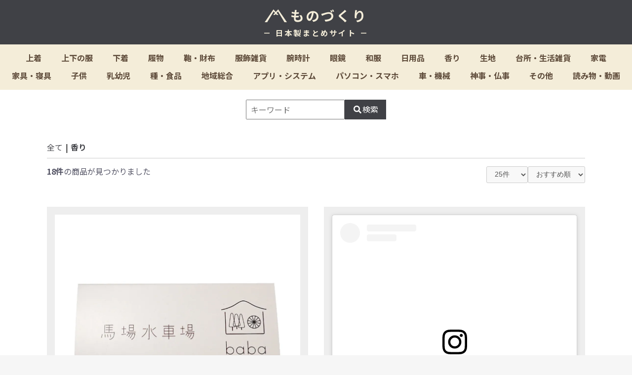

--- FILE ---
content_type: text/html; charset=UTF-8
request_url: https://8oo.jp/kokusan/products/list?category_id=51
body_size: 12994
content:
<!doctype html>
<html lang="ja"><head prefix="og: http://ogp.me/ns# fb: http://ogp.me/ns/fb# product: http://ogp.me/ns/product#"><meta charset="utf-8"><meta name="viewport" content="width=device-width, initial-scale=1, shrink-to-fit=no"><meta name="eccube-csrf-token" content="ziIAI3kw7xeJ4nD4lZpJ2ndd_HIsY018gkoqs6gotac"><title>香り / ものづくり（日本製まとめサイト）</title><meta property="og:title" content="香り / ものづくり（日本製まとめサイト）" /><meta name="description" content="日本製の商品を販売しているサイトを、カテゴリー毎にまとめています。"><meta name="Keywords" content="ものづくり,日本製,まとめ" /><link rel="icon" href="/kokusan/html/user_data/assets/img/common/favicon.png"><link rel="stylesheet" href="https://cdnjs.cloudflare.com/ajax/libs/font-awesome/7.0.1/css/all.min.css" media="print" onload="this.media='all'"><link rel="stylesheet" href="https://use.fontawesome.com/releases/v5.3.1/css/all.css" integrity="sha384-mzrmE5qonljUremFsqc01SB46JvROS7bZs3IO2EmfFsd15uHvIt+Y8vEf7N7fWAU" crossorigin="anonymous" media="print" onload="this.media='all'"><link rel="stylesheet" href="/kokusan/html/template/default/assets/css/style.css?05"><style></style><script src="https://code.jquery.com/jquery-3.3.1.min.js" integrity="sha256-FgpCb/KJQlLNfOu91ta32o/NMZxltwRo8QtmkMRdAu8=" crossorigin="anonymous"></script><script>
        $(function() {
            $.ajaxSetup({
                'headers': {
                    'ECCUBE-CSRF-TOKEN': $('meta[name="eccube-csrf-token"]').attr('content')
                }
            });
        });
    </script><link rel="stylesheet" href="/kokusan/html/user_data/assets/css/customize.css?032"><!-- Global site tag (gtag.js) - Google Analytics --><script async src="https://www.googletagmanager.com/gtag/js?id=UA-65728672-3"></script><script>
      window.dataLayer = window.dataLayer || [];
      function gtag(){dataLayer.push(arguments);}
      gtag('js', new Date());

      gtag('config', 'UA-65728672-3');
    </script></head><body id="page_product_list" class="product_page"><div class="ec-layoutRole"><div class="ec-layoutRole__header"><!-- ▼ヘッダー(商品検索・ログインナビ・カート) --><div class="ec-headerNaviRole"><div class="ec-headerNaviRole__left"><div class="ec-headerRole__navSP"><div class="ec-headerNavSP"><i class="fas fa-bars"></i></div></div></div></div><!-- ▲ヘッダー(商品検索・ログインナビ・カート) --><!-- ▼ロゴ --><div class="ec-headerRole"><div class="ec-headerRole__title"><div class="ec-headerTitle"><div class="ec-headerTitle__title"><h1><a href="https://8oo.jp/kokusan/"><img width="259" height="150" class="add_head_img" src="/kokusan/html/user_data/assets/img/common/fuji02.svg"><span class="add_head_large">ものづくり</span><br><span class="add_head_small">－ 日本製まとめサイト －</span><!-- ものづくり（日本製まとめサイト） --></a></h1></div></div></div></div><!-- ▲ロゴ --><!-- ▼カテゴリナビ(PC) --><div class="ec-categoryNaviRole"><div class="ec-itemNav"><ul class="ec-itemNav__nav"><li><a href="https://8oo.jp/kokusan/products/list?category_id=28">上着</a></li><li><a href="https://8oo.jp/kokusan/products/list?category_id=30">上下の服</a></li><li><a href="https://8oo.jp/kokusan/products/list?category_id=34">下着</a></li><li><a href="https://8oo.jp/kokusan/products/list?category_id=23">履物</a></li><li><a href="https://8oo.jp/kokusan/products/list?category_id=24">鞄・財布</a></li><li><a href="https://8oo.jp/kokusan/products/list?category_id=37">服飾雑貨</a></li><li><a href="https://8oo.jp/kokusan/products/list?category_id=45">腕時計</a></li><li><a href="https://8oo.jp/kokusan/products/list?category_id=50">眼鏡</a></li><li><a href="https://8oo.jp/kokusan/products/list?category_id=49">和服</a></li><li><a href="https://8oo.jp/kokusan/products/list?category_id=9">日用品</a></li><li><a href="https://8oo.jp/kokusan/products/list?category_id=51">香り</a></li><li><a href="https://8oo.jp/kokusan/products/list?category_id=47">生地</a></li><li><a href="https://8oo.jp/kokusan/products/list?category_id=18">台所・生活雑貨</a></li><li><a href="https://8oo.jp/kokusan/products/list?category_id=8">家電</a></li><li><a href="https://8oo.jp/kokusan/products/list?category_id=38">家具・寝具</a></li><li><a href="https://8oo.jp/kokusan/products/list?category_id=35">子供</a></li><li><a href="https://8oo.jp/kokusan/products/list?category_id=39">乳幼児</a></li><li><a href="https://8oo.jp/kokusan/products/list?category_id=19">種・食品</a></li><li><a href="https://8oo.jp/kokusan/products/list?category_id=46">地域総合</a></li><li><a href="https://8oo.jp/kokusan/products/list?category_id=41">アプリ・システム</a></li><li><a href="https://8oo.jp/kokusan/products/list?category_id=40">パソコン・スマホ</a></li><li><a href="https://8oo.jp/kokusan/products/list?category_id=52">車・機械</a></li><li><a href="https://8oo.jp/kokusan/products/list?category_id=48">神事・仏事</a></li><li><a href="https://8oo.jp/kokusan/products/list?category_id=42">その他</a></li><li><a href="https://8oo.jp/kokusan/products/list?category_id=44">読み物・動画</a></li></ul></div></div><!-- ▲カテゴリナビ(PC) --><form name="site_serch" method="get" action="https://www.google.co.jp/search"><div class="ec-role add-search mt20"><input class="add-search-input" type="text" name="q" value="" placeholder="キーワード"><button class="add-search-btn" type="submit" name="button"><i class="fas fa-search add-search-icon"></i><span>検索</span></button></div><input type="hidden" name="sitesearch" value="https://8oo.jp/kokusan/"></form></div><div class="ec-layoutRole__contents"><div class="ec-layoutRole__main"><div class="ec-searchnavRole"><form name="form1" id="form1" method="get" action="?"><input type="hidden" id="mode"
                           name="mode"
                           /><input type="hidden" id="category_id"
                           name="category_id"
                           value="51" /><input type="hidden" id="name"
                           name="name"
                           /><input type="hidden" id="pageno"
                           name="pageno"
                           /><input type="hidden" id="disp_number"
                           name="disp_number"
                           value="0" /><input type="hidden" id="orderby"
                           name="orderby"
                           value="0" /></form><div class="ec-searchnavRole__topicpath"><ol class="ec-topicpath"><li class="ec-topicpath__item"><a href="https://8oo.jp/kokusan/products/list">全て</a></li><li class="ec-topicpath__divider">|</li><li class="ec-topicpath__item--active"><a
                                        href="https://8oo.jp/kokusan/products/list?category_id=51">香り</a></li></ol></div><div class="ec-searchnavRole__infos"><div class="ec-searchnavRole__counter"><span class="ec-font-bold">18件</span><span>の商品が見つかりました</span></div><div class="ec-searchnavRole__actions"><div class="ec-select"><select id="" name="disp_number" class="disp-number form-control"><option value="0">25件</option><option value="1">50件</option><option value="2">75件</option><option value="3">100件</option></select><select id="" name="orderby" class="order-by form-control"><option value="0">おすすめ順</option><option value="1">新着順</option></select></div></div></div></div><div class="ec-shelfRole" ><ul class="ec-shelfGrid" ><li class="ec-shelfGrid__item"><div class="add_list_in"><div class="add_main_img_html"><img src="/kokusan/html/user_data/assets/img/product/baba-water-mill.webp" ></div><div class="add_list_down"><div class="add_list_ttl">馬場水車場 ばばすいしゃば</div><p class="add_list_catch">線香</p><div class="add_list_tags"><a class="tag" href="https://8oo.jp/kokusan/products/list?category_id=&name=福岡タグ">#福岡</a><a class="tag" href="https://8oo.jp/kokusan/products/list?category_id=51">#香り</a></div><div class="add_list_btns_area pc__"><div class="add_list_btns"><a class="btn" href="https://www.thebecos.com/collections/baba-water-mill?ref=qm8nbdmdlfb2" target="_blank" rel="nofollow noopener noreferrer">一覧（BECOS）</a><a class="btn" href="https://8oo.jp/kokusan/products/detail/345">詳細</a></div></div></div><!-- add_list_down --><div class="add_list_btns_area sp__"><div class="add_list_btns"><a class="btn" href="https://www.thebecos.com/collections/baba-water-mill?ref=qm8nbdmdlfb2" target="_blank" rel="nofollow noopener noreferrer">一覧（BECOS）</a><a class="btn" href="https://8oo.jp/kokusan/products/detail/345">詳細</a></div></div></div><!-- add_list_in --></li><li class="ec-shelfGrid__item"><div class="add_list_in"><blockquote class="instagram-media" data-instgrm-permalink="https://www.instagram.com/p/Bg1MHkVDTFd/?utm_source=ig_embed&amp;utm_campaign=loading" data-instgrm-version="13" style=" background:#FFF; border:0; border-radius:3px; box-shadow:0 0 1px 0 rgba(0,0,0,0.5),0 1px 10px 0 rgba(0,0,0,0.15); margin: 1px; max-width:540px; min-width:326px; padding:0; width:99.375%; width:-webkit-calc(100% - 2px); width:calc(100% - 2px);"><div style="padding:16px;"><a href="https://www.instagram.com/p/Bg1MHkVDTFd/?utm_source=ig_embed&amp;utm_campaign=loading" style=" background:#FFFFFF; line-height:0; padding:0 0; text-align:center; text-decoration:none; width:100%;" target="_blank"><div style=" display: flex; flex-direction: row; align-items: center;"><div style="background-color: #F4F4F4; border-radius: 50%; flex-grow: 0; height: 40px; margin-right: 14px; width: 40px;"></div><div style="display: flex; flex-direction: column; flex-grow: 1; justify-content: center;"><div style=" background-color: #F4F4F4; border-radius: 4px; flex-grow: 0; height: 14px; margin-bottom: 6px; width: 100px;"></div><div style=" background-color: #F4F4F4; border-radius: 4px; flex-grow: 0; height: 14px; width: 60px;"></div></div></div><div style="padding: 19% 0;"></div><div style="display:block; height:50px; margin:0 auto 12px; width:50px;"><svg width="50px" height="50px" viewBox="0 0 60 60" version="1.1" xmlns="https://www.w3.org/2000/svg" xmlns:xlink="https://www.w3.org/1999/xlink"><g stroke="none" stroke-width="1" fill="none" fill-rule="evenodd"><g transform="translate(-511.000000, -20.000000)" fill="#000000"><g><path d="M556.869,30.41 C554.814,30.41 553.148,32.076 553.148,34.131 C553.148,36.186 554.814,37.852 556.869,37.852 C558.924,37.852 560.59,36.186 560.59,34.131 C560.59,32.076 558.924,30.41 556.869,30.41 M541,60.657 C535.114,60.657 530.342,55.887 530.342,50 C530.342,44.114 535.114,39.342 541,39.342 C546.887,39.342 551.658,44.114 551.658,50 C551.658,55.887 546.887,60.657 541,60.657 M541,33.886 C532.1,33.886 524.886,41.1 524.886,50 C524.886,58.899 532.1,66.113 541,66.113 C549.9,66.113 557.115,58.899 557.115,50 C557.115,41.1 549.9,33.886 541,33.886 M565.378,62.101 C565.244,65.022 564.756,66.606 564.346,67.663 C563.803,69.06 563.154,70.057 562.106,71.106 C561.058,72.155 560.06,72.803 558.662,73.347 C557.607,73.757 556.021,74.244 553.102,74.378 C549.944,74.521 548.997,74.552 541,74.552 C533.003,74.552 532.056,74.521 528.898,74.378 C525.979,74.244 524.393,73.757 523.338,73.347 C521.94,72.803 520.942,72.155 519.894,71.106 C518.846,70.057 518.197,69.06 517.654,67.663 C517.244,66.606 516.755,65.022 516.623,62.101 C516.479,58.943 516.448,57.996 516.448,50 C516.448,42.003 516.479,41.056 516.623,37.899 C516.755,34.978 517.244,33.391 517.654,32.338 C518.197,30.938 518.846,29.942 519.894,28.894 C520.942,27.846 521.94,27.196 523.338,26.654 C524.393,26.244 525.979,25.756 528.898,25.623 C532.057,25.479 533.004,25.448 541,25.448 C548.997,25.448 549.943,25.479 553.102,25.623 C556.021,25.756 557.607,26.244 558.662,26.654 C560.06,27.196 561.058,27.846 562.106,28.894 C563.154,29.942 563.803,30.938 564.346,32.338 C564.756,33.391 565.244,34.978 565.378,37.899 C565.522,41.056 565.552,42.003 565.552,50 C565.552,57.996 565.522,58.943 565.378,62.101 M570.82,37.631 C570.674,34.438 570.167,32.258 569.425,30.349 C568.659,28.377 567.633,26.702 565.965,25.035 C564.297,23.368 562.623,22.342 560.652,21.575 C558.743,20.834 556.562,20.326 553.369,20.18 C550.169,20.033 549.148,20 541,20 C532.853,20 531.831,20.033 528.631,20.18 C525.438,20.326 523.257,20.834 521.349,21.575 C519.376,22.342 517.703,23.368 516.035,25.035 C514.368,26.702 513.342,28.377 512.574,30.349 C511.834,32.258 511.326,34.438 511.181,37.631 C511.035,40.831 511,41.851 511,50 C511,58.147 511.035,59.17 511.181,62.369 C511.326,65.562 511.834,67.743 512.574,69.651 C513.342,71.625 514.368,73.296 516.035,74.965 C517.703,76.634 519.376,77.658 521.349,78.425 C523.257,79.167 525.438,79.673 528.631,79.82 C531.831,79.965 532.853,80.001 541,80.001 C549.148,80.001 550.169,79.965 553.369,79.82 C556.562,79.673 558.743,79.167 560.652,78.425 C562.623,77.658 564.297,76.634 565.965,74.965 C567.633,73.296 568.659,71.625 569.425,69.651 C570.167,67.743 570.674,65.562 570.82,62.369 C570.966,59.17 571,58.147 571,50 C571,41.851 570.966,40.831 570.82,37.631"></path></g></g></g></svg></div><div style="padding-top: 8px;"><div style=" color:#3897f0; font-family:Arial,sans-serif; font-size:14px; font-style:normal; font-weight:550; line-height:18px;"> この投稿をInstagramで見る</div></div><div style="padding: 12.5% 0;"></div><div style="display: flex; flex-direction: row; margin-bottom: 14px; align-items: center;"><div><div style="background-color: #F4F4F4; border-radius: 50%; height: 12.5px; width: 12.5px; transform: translateX(0px) translateY(7px);"></div><div style="background-color: #F4F4F4; height: 12.5px; transform: rotate(-45deg) translateX(3px) translateY(1px); width: 12.5px; flex-grow: 0; margin-right: 14px; margin-left: 2px;"></div><div style="background-color: #F4F4F4; border-radius: 50%; height: 12.5px; width: 12.5px; transform: translateX(9px) translateY(-18px);"></div></div><div style="margin-left: 8px;"><div style=" background-color: #F4F4F4; border-radius: 50%; flex-grow: 0; height: 20px; width: 20px;"></div><div style=" width: 0; height: 0; border-top: 2px solid transparent; border-left: 6px solid #f4f4f4; border-bottom: 2px solid transparent; transform: translateX(16px) translateY(-4px) rotate(30deg)"></div></div><div style="margin-left: auto;"><div style=" width: 0px; border-top: 8px solid #F4F4F4; border-right: 8px solid transparent; transform: translateY(16px);"></div><div style=" background-color: #F4F4F4; flex-grow: 0; height: 12px; width: 16px; transform: translateY(-4px);"></div><div style=" width: 0; height: 0; border-top: 8px solid #F4F4F4; border-left: 8px solid transparent; transform: translateY(-4px) translateX(8px);"></div></div></div><div style="display: flex; flex-direction: column; flex-grow: 1; justify-content: center; margin-bottom: 24px;"><div style=" background-color: #F4F4F4; border-radius: 4px; flex-grow: 0; height: 14px; margin-bottom: 6px; width: 224px;"></div><div style=" background-color: #F4F4F4; border-radius: 4px; flex-grow: 0; height: 14px; width: 144px;"></div></div></a><p style=" color:#c9c8cd; font-family:Arial,sans-serif; font-size:14px; line-height:17px; margin-bottom:0; margin-top:8px; overflow:hidden; padding:8px 0 7px; text-align:center; text-overflow:ellipsis; white-space:nowrap;"><a href="https://www.instagram.com/p/Bg1MHkVDTFd/?utm_source=ig_embed&amp;utm_campaign=loading" style=" color:#c9c8cd; font-family:Arial,sans-serif; font-size:14px; font-style:normal; font-weight:normal; line-height:17px; text-decoration:none;" target="_blank">和精油　一十八日(@18th_official)がシェアした投稿</a></p></div></blockquote><script async src="//www.instagram.com/embed.js"></script><div class="add_list_down"><div class="add_list_ttl">和精油（一十八日 じゅうはちにち）</div><p class="add_list_catch">精油</p><div class="add_list_tags"><a class="tag" href="https://8oo.jp/kokusan/products/list?category_id=&name=福島タグ">#福島</a><a class="tag" href="https://8oo.jp/kokusan/products/list?category_id=51">#香り</a></div><div class="add_list_btns_area pc__"><div class="add_list_btns"><a class="btn btn_insta" href="https://www.instagram.com/18th_official" target="_blank" rel="nofollow noopener noreferrer"><i class="fab fa-instagram"></i></a><a class="btn" href="https://18th.shop/?category_id=5e8de8c72a9a4265858616c5" target="_blank" rel="nofollow noopener noreferrer">和製油 一覧（公式）</a><a class="btn" href="https://8oo.jp/kokusan/products/detail/262">詳細</a></div></div></div><!-- add_list_down --><div class="add_list_btns_area sp__"><div class="add_list_btns"><a class="btn btn_insta" href="https://www.instagram.com/18th_official" target="_blank" rel="nofollow noopener noreferrer"><i class="fab fa-instagram"></i></a><a class="btn" href="https://18th.shop/?category_id=5e8de8c72a9a4265858616c5" target="_blank" rel="nofollow noopener noreferrer">和製油 一覧（公式）</a><a class="btn" href="https://8oo.jp/kokusan/products/detail/262">詳細</a></div></div></div><!-- add_list_in --></li><li class="ec-shelfGrid__item"><div class="add_list_in"><blockquote class="instagram-media" data-instgrm-permalink="https://www.instagram.com/p/CU_khnxFdE2/?utm_source=ig_embed&amp;utm_campaign=loading" data-instgrm-version="13" style=" background:#FFF; border:0; border-radius:3px; box-shadow:0 0 1px 0 rgba(0,0,0,0.5),0 1px 10px 0 rgba(0,0,0,0.15); margin: 1px; max-width:540px; min-width:326px; padding:0; width:99.375%; width:-webkit-calc(100% - 2px); width:calc(100% - 2px);"><div style="padding:16px;"><a href="https://www.instagram.com/p/CU_khnxFdE2/?utm_source=ig_embed&amp;utm_campaign=loading" style=" background:#FFFFFF; line-height:0; padding:0 0; text-align:center; text-decoration:none; width:100%;" target="_blank"><div style=" display: flex; flex-direction: row; align-items: center;"><div style="background-color: #F4F4F4; border-radius: 50%; flex-grow: 0; height: 40px; margin-right: 14px; width: 40px;"></div><div style="display: flex; flex-direction: column; flex-grow: 1; justify-content: center;"><div style=" background-color: #F4F4F4; border-radius: 4px; flex-grow: 0; height: 14px; margin-bottom: 6px; width: 100px;"></div><div style=" background-color: #F4F4F4; border-radius: 4px; flex-grow: 0; height: 14px; width: 60px;"></div></div></div><div style="padding: 19% 0;"></div><div style="display:block; height:50px; margin:0 auto 12px; width:50px;"><svg width="50px" height="50px" viewBox="0 0 60 60" version="1.1" xmlns="https://www.w3.org/2000/svg" xmlns:xlink="https://www.w3.org/1999/xlink"><g stroke="none" stroke-width="1" fill="none" fill-rule="evenodd"><g transform="translate(-511.000000, -20.000000)" fill="#000000"><g><path d="M556.869,30.41 C554.814,30.41 553.148,32.076 553.148,34.131 C553.148,36.186 554.814,37.852 556.869,37.852 C558.924,37.852 560.59,36.186 560.59,34.131 C560.59,32.076 558.924,30.41 556.869,30.41 M541,60.657 C535.114,60.657 530.342,55.887 530.342,50 C530.342,44.114 535.114,39.342 541,39.342 C546.887,39.342 551.658,44.114 551.658,50 C551.658,55.887 546.887,60.657 541,60.657 M541,33.886 C532.1,33.886 524.886,41.1 524.886,50 C524.886,58.899 532.1,66.113 541,66.113 C549.9,66.113 557.115,58.899 557.115,50 C557.115,41.1 549.9,33.886 541,33.886 M565.378,62.101 C565.244,65.022 564.756,66.606 564.346,67.663 C563.803,69.06 563.154,70.057 562.106,71.106 C561.058,72.155 560.06,72.803 558.662,73.347 C557.607,73.757 556.021,74.244 553.102,74.378 C549.944,74.521 548.997,74.552 541,74.552 C533.003,74.552 532.056,74.521 528.898,74.378 C525.979,74.244 524.393,73.757 523.338,73.347 C521.94,72.803 520.942,72.155 519.894,71.106 C518.846,70.057 518.197,69.06 517.654,67.663 C517.244,66.606 516.755,65.022 516.623,62.101 C516.479,58.943 516.448,57.996 516.448,50 C516.448,42.003 516.479,41.056 516.623,37.899 C516.755,34.978 517.244,33.391 517.654,32.338 C518.197,30.938 518.846,29.942 519.894,28.894 C520.942,27.846 521.94,27.196 523.338,26.654 C524.393,26.244 525.979,25.756 528.898,25.623 C532.057,25.479 533.004,25.448 541,25.448 C548.997,25.448 549.943,25.479 553.102,25.623 C556.021,25.756 557.607,26.244 558.662,26.654 C560.06,27.196 561.058,27.846 562.106,28.894 C563.154,29.942 563.803,30.938 564.346,32.338 C564.756,33.391 565.244,34.978 565.378,37.899 C565.522,41.056 565.552,42.003 565.552,50 C565.552,57.996 565.522,58.943 565.378,62.101 M570.82,37.631 C570.674,34.438 570.167,32.258 569.425,30.349 C568.659,28.377 567.633,26.702 565.965,25.035 C564.297,23.368 562.623,22.342 560.652,21.575 C558.743,20.834 556.562,20.326 553.369,20.18 C550.169,20.033 549.148,20 541,20 C532.853,20 531.831,20.033 528.631,20.18 C525.438,20.326 523.257,20.834 521.349,21.575 C519.376,22.342 517.703,23.368 516.035,25.035 C514.368,26.702 513.342,28.377 512.574,30.349 C511.834,32.258 511.326,34.438 511.181,37.631 C511.035,40.831 511,41.851 511,50 C511,58.147 511.035,59.17 511.181,62.369 C511.326,65.562 511.834,67.743 512.574,69.651 C513.342,71.625 514.368,73.296 516.035,74.965 C517.703,76.634 519.376,77.658 521.349,78.425 C523.257,79.167 525.438,79.673 528.631,79.82 C531.831,79.965 532.853,80.001 541,80.001 C549.148,80.001 550.169,79.965 553.369,79.82 C556.562,79.673 558.743,79.167 560.652,78.425 C562.623,77.658 564.297,76.634 565.965,74.965 C567.633,73.296 568.659,71.625 569.425,69.651 C570.167,67.743 570.674,65.562 570.82,62.369 C570.966,59.17 571,58.147 571,50 C571,41.851 570.966,40.831 570.82,37.631"></path></g></g></g></svg></div><div style="padding-top: 8px;"><div style=" color:#3897f0; font-family:Arial,sans-serif; font-size:14px; font-style:normal; font-weight:550; line-height:18px;"> この投稿をInstagramで見る</div></div><div style="padding: 12.5% 0;"></div><div style="display: flex; flex-direction: row; margin-bottom: 14px; align-items: center;"><div><div style="background-color: #F4F4F4; border-radius: 50%; height: 12.5px; width: 12.5px; transform: translateX(0px) translateY(7px);"></div><div style="background-color: #F4F4F4; height: 12.5px; transform: rotate(-45deg) translateX(3px) translateY(1px); width: 12.5px; flex-grow: 0; margin-right: 14px; margin-left: 2px;"></div><div style="background-color: #F4F4F4; border-radius: 50%; height: 12.5px; width: 12.5px; transform: translateX(9px) translateY(-18px);"></div></div><div style="margin-left: 8px;"><div style=" background-color: #F4F4F4; border-radius: 50%; flex-grow: 0; height: 20px; width: 20px;"></div><div style=" width: 0; height: 0; border-top: 2px solid transparent; border-left: 6px solid #f4f4f4; border-bottom: 2px solid transparent; transform: translateX(16px) translateY(-4px) rotate(30deg)"></div></div><div style="margin-left: auto;"><div style=" width: 0px; border-top: 8px solid #F4F4F4; border-right: 8px solid transparent; transform: translateY(16px);"></div><div style=" background-color: #F4F4F4; flex-grow: 0; height: 12px; width: 16px; transform: translateY(-4px);"></div><div style=" width: 0; height: 0; border-top: 8px solid #F4F4F4; border-left: 8px solid transparent; transform: translateY(-4px) translateX(8px);"></div></div></div><div style="display: flex; flex-direction: column; flex-grow: 1; justify-content: center; margin-bottom: 24px;"><div style=" background-color: #F4F4F4; border-radius: 4px; flex-grow: 0; height: 14px; margin-bottom: 6px; width: 224px;"></div><div style=" background-color: #F4F4F4; border-radius: 4px; flex-grow: 0; height: 14px; width: 144px;"></div></div></a><p style=" color:#c9c8cd; font-family:Arial,sans-serif; font-size:14px; line-height:17px; margin-bottom:0; margin-top:8px; overflow:hidden; padding:8px 0 7px; text-align:center; text-overflow:ellipsis; white-space:nowrap;"><a href="https://www.instagram.com/p/CU_khnxFdE2/?utm_source=ig_embed&amp;utm_campaign=loading" style=" color:#c9c8cd; font-family:Arial,sans-serif; font-size:14px; font-style:normal; font-weight:normal; line-height:17px; text-decoration:none;" target="_blank">FLORA LABO -愛媛の香り-(@flora.labo)がシェアした投稿</a></p></div></blockquote><script async src="//www.instagram.com/embed.js"></script><div class="add_list_down"><div class="add_list_ttl">FLORA LABO</div><p class="add_list_catch">精油</p><div class="add_list_tags"><a class="tag" href="https://8oo.jp/kokusan/products/list?category_id=&name=愛媛タグ">#愛媛</a><a class="tag" href="https://8oo.jp/kokusan/products/list?category_id=51">#香り</a></div><div class="add_list_btns_area pc__"><div class="add_list_btns"><a class="btn btn_insta" href="https://www.instagram.com/flora.labo" target="_blank" rel="nofollow noopener noreferrer"><i class="fab fa-instagram"></i></a><a class="btn" href="https://floralabo.thebase.in" target="_blank" rel="nofollow noopener noreferrer">公式通販サイト</a><a class="btn" href="https://8oo.jp/kokusan/products/detail/309">詳細</a></div></div></div><!-- add_list_down --><div class="add_list_btns_area sp__"><div class="add_list_btns"><a class="btn btn_insta" href="https://www.instagram.com/flora.labo" target="_blank" rel="nofollow noopener noreferrer"><i class="fab fa-instagram"></i></a><a class="btn" href="https://floralabo.thebase.in" target="_blank" rel="nofollow noopener noreferrer">公式通販サイト</a><a class="btn" href="https://8oo.jp/kokusan/products/detail/309">詳細</a></div></div></div><!-- add_list_in --></li><li class="ec-shelfGrid__item"><div class="add_list_in"><blockquote class="instagram-media" data-instgrm-permalink="https://www.instagram.com/p/CEgML26Dp9B/?utm_source=ig_embed&amp;utm_campaign=loading" data-instgrm-version="13" style=" background:#FFF; border:0; border-radius:3px; box-shadow:0 0 1px 0 rgba(0,0,0,0.5),0 1px 10px 0 rgba(0,0,0,0.15); margin: 1px; max-width:540px; min-width:326px; padding:0; width:99.375%; width:-webkit-calc(100% - 2px); width:calc(100% - 2px);"><div style="padding:16px;"><a href="https://www.instagram.com/p/CEgML26Dp9B/?utm_source=ig_embed&amp;utm_campaign=loading" style=" background:#FFFFFF; line-height:0; padding:0 0; text-align:center; text-decoration:none; width:100%;" target="_blank"><div style=" display: flex; flex-direction: row; align-items: center;"><div style="background-color: #F4F4F4; border-radius: 50%; flex-grow: 0; height: 40px; margin-right: 14px; width: 40px;"></div><div style="display: flex; flex-direction: column; flex-grow: 1; justify-content: center;"><div style=" background-color: #F4F4F4; border-radius: 4px; flex-grow: 0; height: 14px; margin-bottom: 6px; width: 100px;"></div><div style=" background-color: #F4F4F4; border-radius: 4px; flex-grow: 0; height: 14px; width: 60px;"></div></div></div><div style="padding: 19% 0;"></div><div style="display:block; height:50px; margin:0 auto 12px; width:50px;"><svg width="50px" height="50px" viewBox="0 0 60 60" version="1.1" xmlns="https://www.w3.org/2000/svg" xmlns:xlink="https://www.w3.org/1999/xlink"><g stroke="none" stroke-width="1" fill="none" fill-rule="evenodd"><g transform="translate(-511.000000, -20.000000)" fill="#000000"><g><path d="M556.869,30.41 C554.814,30.41 553.148,32.076 553.148,34.131 C553.148,36.186 554.814,37.852 556.869,37.852 C558.924,37.852 560.59,36.186 560.59,34.131 C560.59,32.076 558.924,30.41 556.869,30.41 M541,60.657 C535.114,60.657 530.342,55.887 530.342,50 C530.342,44.114 535.114,39.342 541,39.342 C546.887,39.342 551.658,44.114 551.658,50 C551.658,55.887 546.887,60.657 541,60.657 M541,33.886 C532.1,33.886 524.886,41.1 524.886,50 C524.886,58.899 532.1,66.113 541,66.113 C549.9,66.113 557.115,58.899 557.115,50 C557.115,41.1 549.9,33.886 541,33.886 M565.378,62.101 C565.244,65.022 564.756,66.606 564.346,67.663 C563.803,69.06 563.154,70.057 562.106,71.106 C561.058,72.155 560.06,72.803 558.662,73.347 C557.607,73.757 556.021,74.244 553.102,74.378 C549.944,74.521 548.997,74.552 541,74.552 C533.003,74.552 532.056,74.521 528.898,74.378 C525.979,74.244 524.393,73.757 523.338,73.347 C521.94,72.803 520.942,72.155 519.894,71.106 C518.846,70.057 518.197,69.06 517.654,67.663 C517.244,66.606 516.755,65.022 516.623,62.101 C516.479,58.943 516.448,57.996 516.448,50 C516.448,42.003 516.479,41.056 516.623,37.899 C516.755,34.978 517.244,33.391 517.654,32.338 C518.197,30.938 518.846,29.942 519.894,28.894 C520.942,27.846 521.94,27.196 523.338,26.654 C524.393,26.244 525.979,25.756 528.898,25.623 C532.057,25.479 533.004,25.448 541,25.448 C548.997,25.448 549.943,25.479 553.102,25.623 C556.021,25.756 557.607,26.244 558.662,26.654 C560.06,27.196 561.058,27.846 562.106,28.894 C563.154,29.942 563.803,30.938 564.346,32.338 C564.756,33.391 565.244,34.978 565.378,37.899 C565.522,41.056 565.552,42.003 565.552,50 C565.552,57.996 565.522,58.943 565.378,62.101 M570.82,37.631 C570.674,34.438 570.167,32.258 569.425,30.349 C568.659,28.377 567.633,26.702 565.965,25.035 C564.297,23.368 562.623,22.342 560.652,21.575 C558.743,20.834 556.562,20.326 553.369,20.18 C550.169,20.033 549.148,20 541,20 C532.853,20 531.831,20.033 528.631,20.18 C525.438,20.326 523.257,20.834 521.349,21.575 C519.376,22.342 517.703,23.368 516.035,25.035 C514.368,26.702 513.342,28.377 512.574,30.349 C511.834,32.258 511.326,34.438 511.181,37.631 C511.035,40.831 511,41.851 511,50 C511,58.147 511.035,59.17 511.181,62.369 C511.326,65.562 511.834,67.743 512.574,69.651 C513.342,71.625 514.368,73.296 516.035,74.965 C517.703,76.634 519.376,77.658 521.349,78.425 C523.257,79.167 525.438,79.673 528.631,79.82 C531.831,79.965 532.853,80.001 541,80.001 C549.148,80.001 550.169,79.965 553.369,79.82 C556.562,79.673 558.743,79.167 560.652,78.425 C562.623,77.658 564.297,76.634 565.965,74.965 C567.633,73.296 568.659,71.625 569.425,69.651 C570.167,67.743 570.674,65.562 570.82,62.369 C570.966,59.17 571,58.147 571,50 C571,41.851 570.966,40.831 570.82,37.631"></path></g></g></g></svg></div><div style="padding-top: 8px;"><div style=" color:#3897f0; font-family:Arial,sans-serif; font-size:14px; font-style:normal; font-weight:550; line-height:18px;"> この投稿をInstagramで見る</div></div><div style="padding: 12.5% 0;"></div><div style="display: flex; flex-direction: row; margin-bottom: 14px; align-items: center;"><div><div style="background-color: #F4F4F4; border-radius: 50%; height: 12.5px; width: 12.5px; transform: translateX(0px) translateY(7px);"></div><div style="background-color: #F4F4F4; height: 12.5px; transform: rotate(-45deg) translateX(3px) translateY(1px); width: 12.5px; flex-grow: 0; margin-right: 14px; margin-left: 2px;"></div><div style="background-color: #F4F4F4; border-radius: 50%; height: 12.5px; width: 12.5px; transform: translateX(9px) translateY(-18px);"></div></div><div style="margin-left: 8px;"><div style=" background-color: #F4F4F4; border-radius: 50%; flex-grow: 0; height: 20px; width: 20px;"></div><div style=" width: 0; height: 0; border-top: 2px solid transparent; border-left: 6px solid #f4f4f4; border-bottom: 2px solid transparent; transform: translateX(16px) translateY(-4px) rotate(30deg)"></div></div><div style="margin-left: auto;"><div style=" width: 0px; border-top: 8px solid #F4F4F4; border-right: 8px solid transparent; transform: translateY(16px);"></div><div style=" background-color: #F4F4F4; flex-grow: 0; height: 12px; width: 16px; transform: translateY(-4px);"></div><div style=" width: 0; height: 0; border-top: 8px solid #F4F4F4; border-left: 8px solid transparent; transform: translateY(-4px) translateX(8px);"></div></div></div><div style="display: flex; flex-direction: column; flex-grow: 1; justify-content: center; margin-bottom: 24px;"><div style=" background-color: #F4F4F4; border-radius: 4px; flex-grow: 0; height: 14px; margin-bottom: 6px; width: 224px;"></div><div style=" background-color: #F4F4F4; border-radius: 4px; flex-grow: 0; height: 14px; width: 144px;"></div></div></a><p style=" color:#c9c8cd; font-family:Arial,sans-serif; font-size:14px; line-height:17px; margin-bottom:0; margin-top:8px; overflow:hidden; padding:8px 0 7px; text-align:center; text-overflow:ellipsis; white-space:nowrap;"><a href="https://www.instagram.com/p/CEgML26Dp9B/?utm_source=ig_embed&amp;utm_campaign=loading" style=" color:#c9c8cd; font-family:Arial,sans-serif; font-size:14px; font-style:normal; font-weight:normal; line-height:17px; text-decoration:none;" target="_blank">屋久島やわら香（屋久島アロマブランド運営）(@yakushima_yawaraca)がシェアした投稿</a></p></div></blockquote><script async src="//www.instagram.com/embed.js"></script><div class="add_list_down"><div class="add_list_ttl">やわら香</div><p class="add_list_catch">精油</p><div class="add_list_tags"><a class="tag" href="https://8oo.jp/kokusan/products/list?category_id=&name=鹿児島タグ">#鹿児島</a><a class="tag" href="https://8oo.jp/kokusan/products/list?category_id=51">#香り</a></div><div class="add_list_btns_area pc__"><div class="add_list_btns"><a class="btn btn_insta" href="https://www.instagram.com/yakushima_yawaraca" target="_blank" rel="nofollow noopener noreferrer"><i class="fab fa-instagram"></i></a><a class="btn" href="http://yawaraca.shop-pro.jp" target="_blank" rel="nofollow noopener noreferrer">公式通販サイト</a><a class="btn" href="https://8oo.jp/kokusan/products/detail/286">詳細</a></div></div></div><!-- add_list_down --><div class="add_list_btns_area sp__"><div class="add_list_btns"><a class="btn btn_insta" href="https://www.instagram.com/yakushima_yawaraca" target="_blank" rel="nofollow noopener noreferrer"><i class="fab fa-instagram"></i></a><a class="btn" href="http://yawaraca.shop-pro.jp" target="_blank" rel="nofollow noopener noreferrer">公式通販サイト</a><a class="btn" href="https://8oo.jp/kokusan/products/detail/286">詳細</a></div></div></div><!-- add_list_in --></li><li class="ec-shelfGrid__item"><div class="add_list_in"><blockquote class="instagram-media" data-instgrm-permalink="https://www.instagram.com/p/B-4YI8pHJ11/?utm_source=ig_embed&amp;utm_campaign=loading" data-instgrm-version="13" style=" background:#FFF; border:0; border-radius:3px; box-shadow:0 0 1px 0 rgba(0,0,0,0.5),0 1px 10px 0 rgba(0,0,0,0.15); margin: 1px; max-width:540px; min-width:326px; padding:0; width:99.375%; width:-webkit-calc(100% - 2px); width:calc(100% - 2px);"><div style="padding:16px;"><a href="https://www.instagram.com/p/B-4YI8pHJ11/?utm_source=ig_embed&amp;utm_campaign=loading" style=" background:#FFFFFF; line-height:0; padding:0 0; text-align:center; text-decoration:none; width:100%;" target="_blank"><div style=" display: flex; flex-direction: row; align-items: center;"><div style="background-color: #F4F4F4; border-radius: 50%; flex-grow: 0; height: 40px; margin-right: 14px; width: 40px;"></div><div style="display: flex; flex-direction: column; flex-grow: 1; justify-content: center;"><div style=" background-color: #F4F4F4; border-radius: 4px; flex-grow: 0; height: 14px; margin-bottom: 6px; width: 100px;"></div><div style=" background-color: #F4F4F4; border-radius: 4px; flex-grow: 0; height: 14px; width: 60px;"></div></div></div><div style="padding: 19% 0;"></div><div style="display:block; height:50px; margin:0 auto 12px; width:50px;"><svg width="50px" height="50px" viewBox="0 0 60 60" version="1.1" xmlns="https://www.w3.org/2000/svg" xmlns:xlink="https://www.w3.org/1999/xlink"><g stroke="none" stroke-width="1" fill="none" fill-rule="evenodd"><g transform="translate(-511.000000, -20.000000)" fill="#000000"><g><path d="M556.869,30.41 C554.814,30.41 553.148,32.076 553.148,34.131 C553.148,36.186 554.814,37.852 556.869,37.852 C558.924,37.852 560.59,36.186 560.59,34.131 C560.59,32.076 558.924,30.41 556.869,30.41 M541,60.657 C535.114,60.657 530.342,55.887 530.342,50 C530.342,44.114 535.114,39.342 541,39.342 C546.887,39.342 551.658,44.114 551.658,50 C551.658,55.887 546.887,60.657 541,60.657 M541,33.886 C532.1,33.886 524.886,41.1 524.886,50 C524.886,58.899 532.1,66.113 541,66.113 C549.9,66.113 557.115,58.899 557.115,50 C557.115,41.1 549.9,33.886 541,33.886 M565.378,62.101 C565.244,65.022 564.756,66.606 564.346,67.663 C563.803,69.06 563.154,70.057 562.106,71.106 C561.058,72.155 560.06,72.803 558.662,73.347 C557.607,73.757 556.021,74.244 553.102,74.378 C549.944,74.521 548.997,74.552 541,74.552 C533.003,74.552 532.056,74.521 528.898,74.378 C525.979,74.244 524.393,73.757 523.338,73.347 C521.94,72.803 520.942,72.155 519.894,71.106 C518.846,70.057 518.197,69.06 517.654,67.663 C517.244,66.606 516.755,65.022 516.623,62.101 C516.479,58.943 516.448,57.996 516.448,50 C516.448,42.003 516.479,41.056 516.623,37.899 C516.755,34.978 517.244,33.391 517.654,32.338 C518.197,30.938 518.846,29.942 519.894,28.894 C520.942,27.846 521.94,27.196 523.338,26.654 C524.393,26.244 525.979,25.756 528.898,25.623 C532.057,25.479 533.004,25.448 541,25.448 C548.997,25.448 549.943,25.479 553.102,25.623 C556.021,25.756 557.607,26.244 558.662,26.654 C560.06,27.196 561.058,27.846 562.106,28.894 C563.154,29.942 563.803,30.938 564.346,32.338 C564.756,33.391 565.244,34.978 565.378,37.899 C565.522,41.056 565.552,42.003 565.552,50 C565.552,57.996 565.522,58.943 565.378,62.101 M570.82,37.631 C570.674,34.438 570.167,32.258 569.425,30.349 C568.659,28.377 567.633,26.702 565.965,25.035 C564.297,23.368 562.623,22.342 560.652,21.575 C558.743,20.834 556.562,20.326 553.369,20.18 C550.169,20.033 549.148,20 541,20 C532.853,20 531.831,20.033 528.631,20.18 C525.438,20.326 523.257,20.834 521.349,21.575 C519.376,22.342 517.703,23.368 516.035,25.035 C514.368,26.702 513.342,28.377 512.574,30.349 C511.834,32.258 511.326,34.438 511.181,37.631 C511.035,40.831 511,41.851 511,50 C511,58.147 511.035,59.17 511.181,62.369 C511.326,65.562 511.834,67.743 512.574,69.651 C513.342,71.625 514.368,73.296 516.035,74.965 C517.703,76.634 519.376,77.658 521.349,78.425 C523.257,79.167 525.438,79.673 528.631,79.82 C531.831,79.965 532.853,80.001 541,80.001 C549.148,80.001 550.169,79.965 553.369,79.82 C556.562,79.673 558.743,79.167 560.652,78.425 C562.623,77.658 564.297,76.634 565.965,74.965 C567.633,73.296 568.659,71.625 569.425,69.651 C570.167,67.743 570.674,65.562 570.82,62.369 C570.966,59.17 571,58.147 571,50 C571,41.851 570.966,40.831 570.82,37.631"></path></g></g></g></svg></div><div style="padding-top: 8px;"><div style=" color:#3897f0; font-family:Arial,sans-serif; font-size:14px; font-style:normal; font-weight:550; line-height:18px;"> この投稿をInstagramで見る</div></div><div style="padding: 12.5% 0;"></div><div style="display: flex; flex-direction: row; margin-bottom: 14px; align-items: center;"><div><div style="background-color: #F4F4F4; border-radius: 50%; height: 12.5px; width: 12.5px; transform: translateX(0px) translateY(7px);"></div><div style="background-color: #F4F4F4; height: 12.5px; transform: rotate(-45deg) translateX(3px) translateY(1px); width: 12.5px; flex-grow: 0; margin-right: 14px; margin-left: 2px;"></div><div style="background-color: #F4F4F4; border-radius: 50%; height: 12.5px; width: 12.5px; transform: translateX(9px) translateY(-18px);"></div></div><div style="margin-left: 8px;"><div style=" background-color: #F4F4F4; border-radius: 50%; flex-grow: 0; height: 20px; width: 20px;"></div><div style=" width: 0; height: 0; border-top: 2px solid transparent; border-left: 6px solid #f4f4f4; border-bottom: 2px solid transparent; transform: translateX(16px) translateY(-4px) rotate(30deg)"></div></div><div style="margin-left: auto;"><div style=" width: 0px; border-top: 8px solid #F4F4F4; border-right: 8px solid transparent; transform: translateY(16px);"></div><div style=" background-color: #F4F4F4; flex-grow: 0; height: 12px; width: 16px; transform: translateY(-4px);"></div><div style=" width: 0; height: 0; border-top: 8px solid #F4F4F4; border-left: 8px solid transparent; transform: translateY(-4px) translateX(8px);"></div></div></div><div style="display: flex; flex-direction: column; flex-grow: 1; justify-content: center; margin-bottom: 24px;"><div style=" background-color: #F4F4F4; border-radius: 4px; flex-grow: 0; height: 14px; margin-bottom: 6px; width: 224px;"></div><div style=" background-color: #F4F4F4; border-radius: 4px; flex-grow: 0; height: 14px; width: 144px;"></div></div></a><p style=" color:#c9c8cd; font-family:Arial,sans-serif; font-size:14px; line-height:17px; margin-bottom:0; margin-top:8px; overflow:hidden; padding:8px 0 7px; text-align:center; text-overflow:ellipsis; white-space:nowrap;"><a href="https://www.instagram.com/p/B-4YI8pHJ11/?utm_source=ig_embed&amp;utm_campaign=loading" style=" color:#c9c8cd; font-family:Arial,sans-serif; font-size:14px; font-style:normal; font-weight:normal; line-height:17px; text-decoration:none;" target="_blank">開聞山麓香料園(@koryoen1941)がシェアした投稿</a></p></div></blockquote><script async src="//www.instagram.com/embed.js"></script><div class="add_list_down"><div class="add_list_ttl">香料園 こうりょうえん</div><p class="add_list_catch">精油</p><div class="add_list_tags"><a class="tag" href="https://8oo.jp/kokusan/products/list?category_id=&name=鹿児島タグ">#鹿児島</a><a class="tag" href="https://8oo.jp/kokusan/products/list?category_id=51">#香り</a></div><div class="add_list_btns_area pc__"><div class="add_list_btns"><a class="btn btn_insta" href="https://www.instagram.com/koryoen1941" target="_blank" rel="nofollow noopener noreferrer"><i class="fab fa-instagram"></i></a><a class="btn" href="https://koryoen1941.thebase.in" target="_blank" rel="nofollow noopener noreferrer">公式通販サイト</a><a class="btn" href="https://8oo.jp/kokusan/products/detail/285">詳細</a></div></div></div><!-- add_list_down --><div class="add_list_btns_area sp__"><div class="add_list_btns"><a class="btn btn_insta" href="https://www.instagram.com/koryoen1941" target="_blank" rel="nofollow noopener noreferrer"><i class="fab fa-instagram"></i></a><a class="btn" href="https://koryoen1941.thebase.in" target="_blank" rel="nofollow noopener noreferrer">公式通販サイト</a><a class="btn" href="https://8oo.jp/kokusan/products/detail/285">詳細</a></div></div></div><!-- add_list_in --></li><li class="ec-shelfGrid__item"><div class="add_list_in"><blockquote class="instagram-media" data-instgrm-permalink="https://www.instagram.com/p/BXZ7TJwAruS/?utm_source=ig_embed&amp;utm_campaign=loading" data-instgrm-version="13" style=" background:#FFF; border:0; border-radius:3px; box-shadow:0 0 1px 0 rgba(0,0,0,0.5),0 1px 10px 0 rgba(0,0,0,0.15); margin: 1px; max-width:540px; min-width:326px; padding:0; width:99.375%; width:-webkit-calc(100% - 2px); width:calc(100% - 2px);"><div style="padding:16px;"><a href="https://www.instagram.com/p/BXZ7TJwAruS/?utm_source=ig_embed&amp;utm_campaign=loading" style=" background:#FFFFFF; line-height:0; padding:0 0; text-align:center; text-decoration:none; width:100%;" target="_blank"><div style=" display: flex; flex-direction: row; align-items: center;"><div style="background-color: #F4F4F4; border-radius: 50%; flex-grow: 0; height: 40px; margin-right: 14px; width: 40px;"></div><div style="display: flex; flex-direction: column; flex-grow: 1; justify-content: center;"><div style=" background-color: #F4F4F4; border-radius: 4px; flex-grow: 0; height: 14px; margin-bottom: 6px; width: 100px;"></div><div style=" background-color: #F4F4F4; border-radius: 4px; flex-grow: 0; height: 14px; width: 60px;"></div></div></div><div style="padding: 19% 0;"></div><div style="display:block; height:50px; margin:0 auto 12px; width:50px;"><svg width="50px" height="50px" viewBox="0 0 60 60" version="1.1" xmlns="https://www.w3.org/2000/svg" xmlns:xlink="https://www.w3.org/1999/xlink"><g stroke="none" stroke-width="1" fill="none" fill-rule="evenodd"><g transform="translate(-511.000000, -20.000000)" fill="#000000"><g><path d="M556.869,30.41 C554.814,30.41 553.148,32.076 553.148,34.131 C553.148,36.186 554.814,37.852 556.869,37.852 C558.924,37.852 560.59,36.186 560.59,34.131 C560.59,32.076 558.924,30.41 556.869,30.41 M541,60.657 C535.114,60.657 530.342,55.887 530.342,50 C530.342,44.114 535.114,39.342 541,39.342 C546.887,39.342 551.658,44.114 551.658,50 C551.658,55.887 546.887,60.657 541,60.657 M541,33.886 C532.1,33.886 524.886,41.1 524.886,50 C524.886,58.899 532.1,66.113 541,66.113 C549.9,66.113 557.115,58.899 557.115,50 C557.115,41.1 549.9,33.886 541,33.886 M565.378,62.101 C565.244,65.022 564.756,66.606 564.346,67.663 C563.803,69.06 563.154,70.057 562.106,71.106 C561.058,72.155 560.06,72.803 558.662,73.347 C557.607,73.757 556.021,74.244 553.102,74.378 C549.944,74.521 548.997,74.552 541,74.552 C533.003,74.552 532.056,74.521 528.898,74.378 C525.979,74.244 524.393,73.757 523.338,73.347 C521.94,72.803 520.942,72.155 519.894,71.106 C518.846,70.057 518.197,69.06 517.654,67.663 C517.244,66.606 516.755,65.022 516.623,62.101 C516.479,58.943 516.448,57.996 516.448,50 C516.448,42.003 516.479,41.056 516.623,37.899 C516.755,34.978 517.244,33.391 517.654,32.338 C518.197,30.938 518.846,29.942 519.894,28.894 C520.942,27.846 521.94,27.196 523.338,26.654 C524.393,26.244 525.979,25.756 528.898,25.623 C532.057,25.479 533.004,25.448 541,25.448 C548.997,25.448 549.943,25.479 553.102,25.623 C556.021,25.756 557.607,26.244 558.662,26.654 C560.06,27.196 561.058,27.846 562.106,28.894 C563.154,29.942 563.803,30.938 564.346,32.338 C564.756,33.391 565.244,34.978 565.378,37.899 C565.522,41.056 565.552,42.003 565.552,50 C565.552,57.996 565.522,58.943 565.378,62.101 M570.82,37.631 C570.674,34.438 570.167,32.258 569.425,30.349 C568.659,28.377 567.633,26.702 565.965,25.035 C564.297,23.368 562.623,22.342 560.652,21.575 C558.743,20.834 556.562,20.326 553.369,20.18 C550.169,20.033 549.148,20 541,20 C532.853,20 531.831,20.033 528.631,20.18 C525.438,20.326 523.257,20.834 521.349,21.575 C519.376,22.342 517.703,23.368 516.035,25.035 C514.368,26.702 513.342,28.377 512.574,30.349 C511.834,32.258 511.326,34.438 511.181,37.631 C511.035,40.831 511,41.851 511,50 C511,58.147 511.035,59.17 511.181,62.369 C511.326,65.562 511.834,67.743 512.574,69.651 C513.342,71.625 514.368,73.296 516.035,74.965 C517.703,76.634 519.376,77.658 521.349,78.425 C523.257,79.167 525.438,79.673 528.631,79.82 C531.831,79.965 532.853,80.001 541,80.001 C549.148,80.001 550.169,79.965 553.369,79.82 C556.562,79.673 558.743,79.167 560.652,78.425 C562.623,77.658 564.297,76.634 565.965,74.965 C567.633,73.296 568.659,71.625 569.425,69.651 C570.167,67.743 570.674,65.562 570.82,62.369 C570.966,59.17 571,58.147 571,50 C571,41.851 570.966,40.831 570.82,37.631"></path></g></g></g></svg></div><div style="padding-top: 8px;"><div style=" color:#3897f0; font-family:Arial,sans-serif; font-size:14px; font-style:normal; font-weight:550; line-height:18px;"> この投稿をInstagramで見る</div></div><div style="padding: 12.5% 0;"></div><div style="display: flex; flex-direction: row; margin-bottom: 14px; align-items: center;"><div><div style="background-color: #F4F4F4; border-radius: 50%; height: 12.5px; width: 12.5px; transform: translateX(0px) translateY(7px);"></div><div style="background-color: #F4F4F4; height: 12.5px; transform: rotate(-45deg) translateX(3px) translateY(1px); width: 12.5px; flex-grow: 0; margin-right: 14px; margin-left: 2px;"></div><div style="background-color: #F4F4F4; border-radius: 50%; height: 12.5px; width: 12.5px; transform: translateX(9px) translateY(-18px);"></div></div><div style="margin-left: 8px;"><div style=" background-color: #F4F4F4; border-radius: 50%; flex-grow: 0; height: 20px; width: 20px;"></div><div style=" width: 0; height: 0; border-top: 2px solid transparent; border-left: 6px solid #f4f4f4; border-bottom: 2px solid transparent; transform: translateX(16px) translateY(-4px) rotate(30deg)"></div></div><div style="margin-left: auto;"><div style=" width: 0px; border-top: 8px solid #F4F4F4; border-right: 8px solid transparent; transform: translateY(16px);"></div><div style=" background-color: #F4F4F4; flex-grow: 0; height: 12px; width: 16px; transform: translateY(-4px);"></div><div style=" width: 0; height: 0; border-top: 8px solid #F4F4F4; border-left: 8px solid transparent; transform: translateY(-4px) translateX(8px);"></div></div></div><div style="display: flex; flex-direction: column; flex-grow: 1; justify-content: center; margin-bottom: 24px;"><div style=" background-color: #F4F4F4; border-radius: 4px; flex-grow: 0; height: 14px; margin-bottom: 6px; width: 224px;"></div><div style=" background-color: #F4F4F4; border-radius: 4px; flex-grow: 0; height: 14px; width: 144px;"></div></div></a><p style=" color:#c9c8cd; font-family:Arial,sans-serif; font-size:14px; line-height:17px; margin-bottom:0; margin-top:8px; overflow:hidden; padding:8px 0 7px; text-align:center; text-overflow:ellipsis; white-space:nowrap;"><a href="https://www.instagram.com/p/BXZ7TJwAruS/?utm_source=ig_embed&amp;utm_campaign=loading" style=" color:#c9c8cd; font-family:Arial,sans-serif; font-size:14px; font-style:normal; font-weight:normal; line-height:17px; text-decoration:none;" target="_blank">ＬＣ宮崎（調香カフェ）(@lcmiyazaki)がシェアした投稿</a></p></div></blockquote><script async src="//www.instagram.com/embed.js"></script><div class="add_list_down"><div class="add_list_ttl">LC宮崎</div><p class="add_list_catch">精油</p><div class="add_list_tags"><a class="tag" href="https://8oo.jp/kokusan/products/list?category_id=&name=宮崎タグ">#宮崎</a><a class="tag" href="https://8oo.jp/kokusan/products/list?category_id=51">#香り</a></div><div class="add_list_btns_area pc__"><div class="add_list_btns"><a class="btn btn_insta" href="https://www.instagram.com/lcmiyazaki" target="_blank" rel="nofollow noopener noreferrer"><i class="fab fa-instagram"></i></a><a class="btn" href="https://shop.lifecomfort.biz" target="_blank" rel="nofollow noopener noreferrer">公式通販サイト</a><a class="btn" href="https://hb.afl.rakuten.co.jp/hgc/1ce43ed1.0025c0ab.1a05ffa4.931f0254/?pc=http%3A%2F%2Fwww.rakuten.co.jp%2Flifecomfort%2F&link_type=hybrid_url&ut=eyJwYWdlIjoic2hvcCIsInR5cGUiOiJoeWJyaWRfdXJsIiwiY29sIjowLCJjYXQiOiIxIiwiYmFuIjoiMTY4NzY3MiJ9" target="_blank" rel="nofollow noopener noreferrer">楽天（公式）</a><a class="btn" href="https://8oo.jp/kokusan/products/detail/284">詳細</a></div></div></div><!-- add_list_down --><div class="add_list_btns_area sp__"><div class="add_list_btns"><a class="btn btn_insta" href="https://www.instagram.com/lcmiyazaki" target="_blank" rel="nofollow noopener noreferrer"><i class="fab fa-instagram"></i></a><a class="btn" href="https://shop.lifecomfort.biz" target="_blank" rel="nofollow noopener noreferrer">公式通販サイト</a><a class="btn" href="https://hb.afl.rakuten.co.jp/hgc/1ce43ed1.0025c0ab.1a05ffa4.931f0254/?pc=http%3A%2F%2Fwww.rakuten.co.jp%2Flifecomfort%2F&link_type=hybrid_url&ut=eyJwYWdlIjoic2hvcCIsInR5cGUiOiJoeWJyaWRfdXJsIiwiY29sIjowLCJjYXQiOiIxIiwiYmFuIjoiMTY4NzY3MiJ9" target="_blank" rel="nofollow noopener noreferrer">楽天（公式）</a><a class="btn" href="https://8oo.jp/kokusan/products/detail/284">詳細</a></div></div></div><!-- add_list_in --></li><li class="ec-shelfGrid__item"><div class="add_list_in"><blockquote class="instagram-media" data-instgrm-permalink="https://www.instagram.com/p/BnPZGmjDsAn/?utm_source=ig_embed&amp;utm_campaign=loading" data-instgrm-version="13" style=" background:#FFF; border:0; border-radius:3px; box-shadow:0 0 1px 0 rgba(0,0,0,0.5),0 1px 10px 0 rgba(0,0,0,0.15); margin: 1px; max-width:540px; min-width:326px; padding:0; width:99.375%; width:-webkit-calc(100% - 2px); width:calc(100% - 2px);"><div style="padding:16px;"><a href="https://www.instagram.com/p/BnPZGmjDsAn/?utm_source=ig_embed&amp;utm_campaign=loading" style=" background:#FFFFFF; line-height:0; padding:0 0; text-align:center; text-decoration:none; width:100%;" target="_blank"><div style=" display: flex; flex-direction: row; align-items: center;"><div style="background-color: #F4F4F4; border-radius: 50%; flex-grow: 0; height: 40px; margin-right: 14px; width: 40px;"></div><div style="display: flex; flex-direction: column; flex-grow: 1; justify-content: center;"><div style=" background-color: #F4F4F4; border-radius: 4px; flex-grow: 0; height: 14px; margin-bottom: 6px; width: 100px;"></div><div style=" background-color: #F4F4F4; border-radius: 4px; flex-grow: 0; height: 14px; width: 60px;"></div></div></div><div style="padding: 19% 0;"></div><div style="display:block; height:50px; margin:0 auto 12px; width:50px;"><svg width="50px" height="50px" viewBox="0 0 60 60" version="1.1" xmlns="https://www.w3.org/2000/svg" xmlns:xlink="https://www.w3.org/1999/xlink"><g stroke="none" stroke-width="1" fill="none" fill-rule="evenodd"><g transform="translate(-511.000000, -20.000000)" fill="#000000"><g><path d="M556.869,30.41 C554.814,30.41 553.148,32.076 553.148,34.131 C553.148,36.186 554.814,37.852 556.869,37.852 C558.924,37.852 560.59,36.186 560.59,34.131 C560.59,32.076 558.924,30.41 556.869,30.41 M541,60.657 C535.114,60.657 530.342,55.887 530.342,50 C530.342,44.114 535.114,39.342 541,39.342 C546.887,39.342 551.658,44.114 551.658,50 C551.658,55.887 546.887,60.657 541,60.657 M541,33.886 C532.1,33.886 524.886,41.1 524.886,50 C524.886,58.899 532.1,66.113 541,66.113 C549.9,66.113 557.115,58.899 557.115,50 C557.115,41.1 549.9,33.886 541,33.886 M565.378,62.101 C565.244,65.022 564.756,66.606 564.346,67.663 C563.803,69.06 563.154,70.057 562.106,71.106 C561.058,72.155 560.06,72.803 558.662,73.347 C557.607,73.757 556.021,74.244 553.102,74.378 C549.944,74.521 548.997,74.552 541,74.552 C533.003,74.552 532.056,74.521 528.898,74.378 C525.979,74.244 524.393,73.757 523.338,73.347 C521.94,72.803 520.942,72.155 519.894,71.106 C518.846,70.057 518.197,69.06 517.654,67.663 C517.244,66.606 516.755,65.022 516.623,62.101 C516.479,58.943 516.448,57.996 516.448,50 C516.448,42.003 516.479,41.056 516.623,37.899 C516.755,34.978 517.244,33.391 517.654,32.338 C518.197,30.938 518.846,29.942 519.894,28.894 C520.942,27.846 521.94,27.196 523.338,26.654 C524.393,26.244 525.979,25.756 528.898,25.623 C532.057,25.479 533.004,25.448 541,25.448 C548.997,25.448 549.943,25.479 553.102,25.623 C556.021,25.756 557.607,26.244 558.662,26.654 C560.06,27.196 561.058,27.846 562.106,28.894 C563.154,29.942 563.803,30.938 564.346,32.338 C564.756,33.391 565.244,34.978 565.378,37.899 C565.522,41.056 565.552,42.003 565.552,50 C565.552,57.996 565.522,58.943 565.378,62.101 M570.82,37.631 C570.674,34.438 570.167,32.258 569.425,30.349 C568.659,28.377 567.633,26.702 565.965,25.035 C564.297,23.368 562.623,22.342 560.652,21.575 C558.743,20.834 556.562,20.326 553.369,20.18 C550.169,20.033 549.148,20 541,20 C532.853,20 531.831,20.033 528.631,20.18 C525.438,20.326 523.257,20.834 521.349,21.575 C519.376,22.342 517.703,23.368 516.035,25.035 C514.368,26.702 513.342,28.377 512.574,30.349 C511.834,32.258 511.326,34.438 511.181,37.631 C511.035,40.831 511,41.851 511,50 C511,58.147 511.035,59.17 511.181,62.369 C511.326,65.562 511.834,67.743 512.574,69.651 C513.342,71.625 514.368,73.296 516.035,74.965 C517.703,76.634 519.376,77.658 521.349,78.425 C523.257,79.167 525.438,79.673 528.631,79.82 C531.831,79.965 532.853,80.001 541,80.001 C549.148,80.001 550.169,79.965 553.369,79.82 C556.562,79.673 558.743,79.167 560.652,78.425 C562.623,77.658 564.297,76.634 565.965,74.965 C567.633,73.296 568.659,71.625 569.425,69.651 C570.167,67.743 570.674,65.562 570.82,62.369 C570.966,59.17 571,58.147 571,50 C571,41.851 570.966,40.831 570.82,37.631"></path></g></g></g></svg></div><div style="padding-top: 8px;"><div style=" color:#3897f0; font-family:Arial,sans-serif; font-size:14px; font-style:normal; font-weight:550; line-height:18px;"> この投稿をInstagramで見る</div></div><div style="padding: 12.5% 0;"></div><div style="display: flex; flex-direction: row; margin-bottom: 14px; align-items: center;"><div><div style="background-color: #F4F4F4; border-radius: 50%; height: 12.5px; width: 12.5px; transform: translateX(0px) translateY(7px);"></div><div style="background-color: #F4F4F4; height: 12.5px; transform: rotate(-45deg) translateX(3px) translateY(1px); width: 12.5px; flex-grow: 0; margin-right: 14px; margin-left: 2px;"></div><div style="background-color: #F4F4F4; border-radius: 50%; height: 12.5px; width: 12.5px; transform: translateX(9px) translateY(-18px);"></div></div><div style="margin-left: 8px;"><div style=" background-color: #F4F4F4; border-radius: 50%; flex-grow: 0; height: 20px; width: 20px;"></div><div style=" width: 0; height: 0; border-top: 2px solid transparent; border-left: 6px solid #f4f4f4; border-bottom: 2px solid transparent; transform: translateX(16px) translateY(-4px) rotate(30deg)"></div></div><div style="margin-left: auto;"><div style=" width: 0px; border-top: 8px solid #F4F4F4; border-right: 8px solid transparent; transform: translateY(16px);"></div><div style=" background-color: #F4F4F4; flex-grow: 0; height: 12px; width: 16px; transform: translateY(-4px);"></div><div style=" width: 0; height: 0; border-top: 8px solid #F4F4F4; border-left: 8px solid transparent; transform: translateY(-4px) translateX(8px);"></div></div></div><div style="display: flex; flex-direction: column; flex-grow: 1; justify-content: center; margin-bottom: 24px;"><div style=" background-color: #F4F4F4; border-radius: 4px; flex-grow: 0; height: 14px; margin-bottom: 6px; width: 224px;"></div><div style=" background-color: #F4F4F4; border-radius: 4px; flex-grow: 0; height: 14px; width: 144px;"></div></div></a><p style=" color:#c9c8cd; font-family:Arial,sans-serif; font-size:14px; line-height:17px; margin-bottom:0; margin-top:8px; overflow:hidden; padding:8px 0 7px; text-align:center; text-overflow:ellipsis; white-space:nowrap;"><a href="https://www.instagram.com/p/BnPZGmjDsAn/?utm_source=ig_embed&amp;utm_campaign=loading" style=" color:#c9c8cd; font-family:Arial,sans-serif; font-size:14px; font-style:normal; font-weight:normal; line-height:17px; text-decoration:none;" target="_blank">六月八日/久恒山林(@rokugatsuyhoka)がシェアした投稿</a></p></div></blockquote><script async src="//www.instagram.com/embed.js"></script><div class="add_list_down"><div class="add_list_ttl">六月八日（ろくがつようか）</div><p class="add_list_catch">精油</p><div class="add_list_tags"><a class="tag" href="https://8oo.jp/kokusan/products/list?category_id=&name=大分タグ">#大分</a><a class="tag" href="https://8oo.jp/kokusan/products/list?category_id=51">#香り</a></div><div class="add_list_btns_area pc__"><div class="add_list_btns"><a class="btn btn_insta" href="https://www.instagram.com/rokugatsuyhoka" target="_blank" rel="nofollow noopener noreferrer"><i class="fab fa-instagram"></i></a><a class="btn" href="http://rokugatsuyohkanomori.jp" target="_blank" rel="nofollow noopener noreferrer">公式通販サイト</a><a class="btn" href="https://8oo.jp/kokusan/products/detail/283">詳細</a></div></div></div><!-- add_list_down --><div class="add_list_btns_area sp__"><div class="add_list_btns"><a class="btn btn_insta" href="https://www.instagram.com/rokugatsuyhoka" target="_blank" rel="nofollow noopener noreferrer"><i class="fab fa-instagram"></i></a><a class="btn" href="http://rokugatsuyohkanomori.jp" target="_blank" rel="nofollow noopener noreferrer">公式通販サイト</a><a class="btn" href="https://8oo.jp/kokusan/products/detail/283">詳細</a></div></div></div><!-- add_list_in --></li><li class="ec-shelfGrid__item"><div class="add_list_in"><blockquote class="instagram-media" data-instgrm-permalink="https://www.instagram.com/p/CESrOnvseKU/?utm_source=ig_embed&amp;utm_campaign=loading" data-instgrm-version="13" style=" background:#FFF; border:0; border-radius:3px; box-shadow:0 0 1px 0 rgba(0,0,0,0.5),0 1px 10px 0 rgba(0,0,0,0.15); margin: 1px; max-width:540px; min-width:326px; padding:0; width:99.375%; width:-webkit-calc(100% - 2px); width:calc(100% - 2px);"><div style="padding:16px;"><a href="https://www.instagram.com/p/CESrOnvseKU/?utm_source=ig_embed&amp;utm_campaign=loading" style=" background:#FFFFFF; line-height:0; padding:0 0; text-align:center; text-decoration:none; width:100%;" target="_blank"><div style=" display: flex; flex-direction: row; align-items: center;"><div style="background-color: #F4F4F4; border-radius: 50%; flex-grow: 0; height: 40px; margin-right: 14px; width: 40px;"></div><div style="display: flex; flex-direction: column; flex-grow: 1; justify-content: center;"><div style=" background-color: #F4F4F4; border-radius: 4px; flex-grow: 0; height: 14px; margin-bottom: 6px; width: 100px;"></div><div style=" background-color: #F4F4F4; border-radius: 4px; flex-grow: 0; height: 14px; width: 60px;"></div></div></div><div style="padding: 19% 0;"></div><div style="display:block; height:50px; margin:0 auto 12px; width:50px;"><svg width="50px" height="50px" viewBox="0 0 60 60" version="1.1" xmlns="https://www.w3.org/2000/svg" xmlns:xlink="https://www.w3.org/1999/xlink"><g stroke="none" stroke-width="1" fill="none" fill-rule="evenodd"><g transform="translate(-511.000000, -20.000000)" fill="#000000"><g><path d="M556.869,30.41 C554.814,30.41 553.148,32.076 553.148,34.131 C553.148,36.186 554.814,37.852 556.869,37.852 C558.924,37.852 560.59,36.186 560.59,34.131 C560.59,32.076 558.924,30.41 556.869,30.41 M541,60.657 C535.114,60.657 530.342,55.887 530.342,50 C530.342,44.114 535.114,39.342 541,39.342 C546.887,39.342 551.658,44.114 551.658,50 C551.658,55.887 546.887,60.657 541,60.657 M541,33.886 C532.1,33.886 524.886,41.1 524.886,50 C524.886,58.899 532.1,66.113 541,66.113 C549.9,66.113 557.115,58.899 557.115,50 C557.115,41.1 549.9,33.886 541,33.886 M565.378,62.101 C565.244,65.022 564.756,66.606 564.346,67.663 C563.803,69.06 563.154,70.057 562.106,71.106 C561.058,72.155 560.06,72.803 558.662,73.347 C557.607,73.757 556.021,74.244 553.102,74.378 C549.944,74.521 548.997,74.552 541,74.552 C533.003,74.552 532.056,74.521 528.898,74.378 C525.979,74.244 524.393,73.757 523.338,73.347 C521.94,72.803 520.942,72.155 519.894,71.106 C518.846,70.057 518.197,69.06 517.654,67.663 C517.244,66.606 516.755,65.022 516.623,62.101 C516.479,58.943 516.448,57.996 516.448,50 C516.448,42.003 516.479,41.056 516.623,37.899 C516.755,34.978 517.244,33.391 517.654,32.338 C518.197,30.938 518.846,29.942 519.894,28.894 C520.942,27.846 521.94,27.196 523.338,26.654 C524.393,26.244 525.979,25.756 528.898,25.623 C532.057,25.479 533.004,25.448 541,25.448 C548.997,25.448 549.943,25.479 553.102,25.623 C556.021,25.756 557.607,26.244 558.662,26.654 C560.06,27.196 561.058,27.846 562.106,28.894 C563.154,29.942 563.803,30.938 564.346,32.338 C564.756,33.391 565.244,34.978 565.378,37.899 C565.522,41.056 565.552,42.003 565.552,50 C565.552,57.996 565.522,58.943 565.378,62.101 M570.82,37.631 C570.674,34.438 570.167,32.258 569.425,30.349 C568.659,28.377 567.633,26.702 565.965,25.035 C564.297,23.368 562.623,22.342 560.652,21.575 C558.743,20.834 556.562,20.326 553.369,20.18 C550.169,20.033 549.148,20 541,20 C532.853,20 531.831,20.033 528.631,20.18 C525.438,20.326 523.257,20.834 521.349,21.575 C519.376,22.342 517.703,23.368 516.035,25.035 C514.368,26.702 513.342,28.377 512.574,30.349 C511.834,32.258 511.326,34.438 511.181,37.631 C511.035,40.831 511,41.851 511,50 C511,58.147 511.035,59.17 511.181,62.369 C511.326,65.562 511.834,67.743 512.574,69.651 C513.342,71.625 514.368,73.296 516.035,74.965 C517.703,76.634 519.376,77.658 521.349,78.425 C523.257,79.167 525.438,79.673 528.631,79.82 C531.831,79.965 532.853,80.001 541,80.001 C549.148,80.001 550.169,79.965 553.369,79.82 C556.562,79.673 558.743,79.167 560.652,78.425 C562.623,77.658 564.297,76.634 565.965,74.965 C567.633,73.296 568.659,71.625 569.425,69.651 C570.167,67.743 570.674,65.562 570.82,62.369 C570.966,59.17 571,58.147 571,50 C571,41.851 570.966,40.831 570.82,37.631"></path></g></g></g></svg></div><div style="padding-top: 8px;"><div style=" color:#3897f0; font-family:Arial,sans-serif; font-size:14px; font-style:normal; font-weight:550; line-height:18px;"> この投稿をInstagramで見る</div></div><div style="padding: 12.5% 0;"></div><div style="display: flex; flex-direction: row; margin-bottom: 14px; align-items: center;"><div><div style="background-color: #F4F4F4; border-radius: 50%; height: 12.5px; width: 12.5px; transform: translateX(0px) translateY(7px);"></div><div style="background-color: #F4F4F4; height: 12.5px; transform: rotate(-45deg) translateX(3px) translateY(1px); width: 12.5px; flex-grow: 0; margin-right: 14px; margin-left: 2px;"></div><div style="background-color: #F4F4F4; border-radius: 50%; height: 12.5px; width: 12.5px; transform: translateX(9px) translateY(-18px);"></div></div><div style="margin-left: 8px;"><div style=" background-color: #F4F4F4; border-radius: 50%; flex-grow: 0; height: 20px; width: 20px;"></div><div style=" width: 0; height: 0; border-top: 2px solid transparent; border-left: 6px solid #f4f4f4; border-bottom: 2px solid transparent; transform: translateX(16px) translateY(-4px) rotate(30deg)"></div></div><div style="margin-left: auto;"><div style=" width: 0px; border-top: 8px solid #F4F4F4; border-right: 8px solid transparent; transform: translateY(16px);"></div><div style=" background-color: #F4F4F4; flex-grow: 0; height: 12px; width: 16px; transform: translateY(-4px);"></div><div style=" width: 0; height: 0; border-top: 8px solid #F4F4F4; border-left: 8px solid transparent; transform: translateY(-4px) translateX(8px);"></div></div></div><div style="display: flex; flex-direction: column; flex-grow: 1; justify-content: center; margin-bottom: 24px;"><div style=" background-color: #F4F4F4; border-radius: 4px; flex-grow: 0; height: 14px; margin-bottom: 6px; width: 224px;"></div><div style=" background-color: #F4F4F4; border-radius: 4px; flex-grow: 0; height: 14px; width: 144px;"></div></div></a><p style=" color:#c9c8cd; font-family:Arial,sans-serif; font-size:14px; line-height:17px; margin-bottom:0; margin-top:8px; overflow:hidden; padding:8px 0 7px; text-align:center; text-overflow:ellipsis; white-space:nowrap;"><a href="https://www.instagram.com/p/CESrOnvseKU/?utm_source=ig_embed&amp;utm_campaign=loading" style=" color:#c9c8cd; font-family:Arial,sans-serif; font-size:14px; font-style:normal; font-weight:normal; line-height:17px; text-decoration:none;" target="_blank">ASO OGUNI-SUGI LAB(@asoogunisugilab)がシェアした投稿</a></p></div></blockquote><script async src="//www.instagram.com/embed.js"></script><div class="add_list_down"><div class="add_list_ttl">阿蘇小国杉のくらし</div><p class="add_list_catch">精油</p><div class="add_list_tags"><a class="tag" href="https://8oo.jp/kokusan/products/list?category_id=&name=熊本タグ">#熊本</a><a class="tag" href="https://8oo.jp/kokusan/products/list?category_id=18">#台所・生活雑貨</a><a class="tag" href="https://8oo.jp/kokusan/products/list?category_id=51">#香り</a></div><div class="add_list_btns_area pc__"><div class="add_list_btns"><a class="btn btn_insta" href="https://www.instagram.com/asoogunisugilab" target="_blank" rel="nofollow noopener noreferrer"><i class="fab fa-instagram"></i></a><a class="btn" href="https://ogunisugi.theshop.jp" target="_blank" rel="nofollow noopener noreferrer">公式通販サイト</a><a class="btn" href="https://8oo.jp/kokusan/products/detail/282">詳細</a></div></div></div><!-- add_list_down --><div class="add_list_btns_area sp__"><div class="add_list_btns"><a class="btn btn_insta" href="https://www.instagram.com/asoogunisugilab" target="_blank" rel="nofollow noopener noreferrer"><i class="fab fa-instagram"></i></a><a class="btn" href="https://ogunisugi.theshop.jp" target="_blank" rel="nofollow noopener noreferrer">公式通販サイト</a><a class="btn" href="https://8oo.jp/kokusan/products/detail/282">詳細</a></div></div></div><!-- add_list_in --></li><li class="ec-shelfGrid__item"><div class="add_list_in"><blockquote class="instagram-media" data-instgrm-permalink="https://www.instagram.com/p/BnJaCX7g9gV/?utm_source=ig_embed&amp;utm_campaign=loading" data-instgrm-version="13" style=" background:#FFF; border:0; border-radius:3px; box-shadow:0 0 1px 0 rgba(0,0,0,0.5),0 1px 10px 0 rgba(0,0,0,0.15); margin: 1px; max-width:540px; min-width:326px; padding:0; width:99.375%; width:-webkit-calc(100% - 2px); width:calc(100% - 2px);"><div style="padding:16px;"><a href="https://www.instagram.com/p/BnJaCX7g9gV/?utm_source=ig_embed&amp;utm_campaign=loading" style=" background:#FFFFFF; line-height:0; padding:0 0; text-align:center; text-decoration:none; width:100%;" target="_blank"><div style=" display: flex; flex-direction: row; align-items: center;"><div style="background-color: #F4F4F4; border-radius: 50%; flex-grow: 0; height: 40px; margin-right: 14px; width: 40px;"></div><div style="display: flex; flex-direction: column; flex-grow: 1; justify-content: center;"><div style=" background-color: #F4F4F4; border-radius: 4px; flex-grow: 0; height: 14px; margin-bottom: 6px; width: 100px;"></div><div style=" background-color: #F4F4F4; border-radius: 4px; flex-grow: 0; height: 14px; width: 60px;"></div></div></div><div style="padding: 19% 0;"></div><div style="display:block; height:50px; margin:0 auto 12px; width:50px;"><svg width="50px" height="50px" viewBox="0 0 60 60" version="1.1" xmlns="https://www.w3.org/2000/svg" xmlns:xlink="https://www.w3.org/1999/xlink"><g stroke="none" stroke-width="1" fill="none" fill-rule="evenodd"><g transform="translate(-511.000000, -20.000000)" fill="#000000"><g><path d="M556.869,30.41 C554.814,30.41 553.148,32.076 553.148,34.131 C553.148,36.186 554.814,37.852 556.869,37.852 C558.924,37.852 560.59,36.186 560.59,34.131 C560.59,32.076 558.924,30.41 556.869,30.41 M541,60.657 C535.114,60.657 530.342,55.887 530.342,50 C530.342,44.114 535.114,39.342 541,39.342 C546.887,39.342 551.658,44.114 551.658,50 C551.658,55.887 546.887,60.657 541,60.657 M541,33.886 C532.1,33.886 524.886,41.1 524.886,50 C524.886,58.899 532.1,66.113 541,66.113 C549.9,66.113 557.115,58.899 557.115,50 C557.115,41.1 549.9,33.886 541,33.886 M565.378,62.101 C565.244,65.022 564.756,66.606 564.346,67.663 C563.803,69.06 563.154,70.057 562.106,71.106 C561.058,72.155 560.06,72.803 558.662,73.347 C557.607,73.757 556.021,74.244 553.102,74.378 C549.944,74.521 548.997,74.552 541,74.552 C533.003,74.552 532.056,74.521 528.898,74.378 C525.979,74.244 524.393,73.757 523.338,73.347 C521.94,72.803 520.942,72.155 519.894,71.106 C518.846,70.057 518.197,69.06 517.654,67.663 C517.244,66.606 516.755,65.022 516.623,62.101 C516.479,58.943 516.448,57.996 516.448,50 C516.448,42.003 516.479,41.056 516.623,37.899 C516.755,34.978 517.244,33.391 517.654,32.338 C518.197,30.938 518.846,29.942 519.894,28.894 C520.942,27.846 521.94,27.196 523.338,26.654 C524.393,26.244 525.979,25.756 528.898,25.623 C532.057,25.479 533.004,25.448 541,25.448 C548.997,25.448 549.943,25.479 553.102,25.623 C556.021,25.756 557.607,26.244 558.662,26.654 C560.06,27.196 561.058,27.846 562.106,28.894 C563.154,29.942 563.803,30.938 564.346,32.338 C564.756,33.391 565.244,34.978 565.378,37.899 C565.522,41.056 565.552,42.003 565.552,50 C565.552,57.996 565.522,58.943 565.378,62.101 M570.82,37.631 C570.674,34.438 570.167,32.258 569.425,30.349 C568.659,28.377 567.633,26.702 565.965,25.035 C564.297,23.368 562.623,22.342 560.652,21.575 C558.743,20.834 556.562,20.326 553.369,20.18 C550.169,20.033 549.148,20 541,20 C532.853,20 531.831,20.033 528.631,20.18 C525.438,20.326 523.257,20.834 521.349,21.575 C519.376,22.342 517.703,23.368 516.035,25.035 C514.368,26.702 513.342,28.377 512.574,30.349 C511.834,32.258 511.326,34.438 511.181,37.631 C511.035,40.831 511,41.851 511,50 C511,58.147 511.035,59.17 511.181,62.369 C511.326,65.562 511.834,67.743 512.574,69.651 C513.342,71.625 514.368,73.296 516.035,74.965 C517.703,76.634 519.376,77.658 521.349,78.425 C523.257,79.167 525.438,79.673 528.631,79.82 C531.831,79.965 532.853,80.001 541,80.001 C549.148,80.001 550.169,79.965 553.369,79.82 C556.562,79.673 558.743,79.167 560.652,78.425 C562.623,77.658 564.297,76.634 565.965,74.965 C567.633,73.296 568.659,71.625 569.425,69.651 C570.167,67.743 570.674,65.562 570.82,62.369 C570.966,59.17 571,58.147 571,50 C571,41.851 570.966,40.831 570.82,37.631"></path></g></g></g></svg></div><div style="padding-top: 8px;"><div style=" color:#3897f0; font-family:Arial,sans-serif; font-size:14px; font-style:normal; font-weight:550; line-height:18px;"> この投稿をInstagramで見る</div></div><div style="padding: 12.5% 0;"></div><div style="display: flex; flex-direction: row; margin-bottom: 14px; align-items: center;"><div><div style="background-color: #F4F4F4; border-radius: 50%; height: 12.5px; width: 12.5px; transform: translateX(0px) translateY(7px);"></div><div style="background-color: #F4F4F4; height: 12.5px; transform: rotate(-45deg) translateX(3px) translateY(1px); width: 12.5px; flex-grow: 0; margin-right: 14px; margin-left: 2px;"></div><div style="background-color: #F4F4F4; border-radius: 50%; height: 12.5px; width: 12.5px; transform: translateX(9px) translateY(-18px);"></div></div><div style="margin-left: 8px;"><div style=" background-color: #F4F4F4; border-radius: 50%; flex-grow: 0; height: 20px; width: 20px;"></div><div style=" width: 0; height: 0; border-top: 2px solid transparent; border-left: 6px solid #f4f4f4; border-bottom: 2px solid transparent; transform: translateX(16px) translateY(-4px) rotate(30deg)"></div></div><div style="margin-left: auto;"><div style=" width: 0px; border-top: 8px solid #F4F4F4; border-right: 8px solid transparent; transform: translateY(16px);"></div><div style=" background-color: #F4F4F4; flex-grow: 0; height: 12px; width: 16px; transform: translateY(-4px);"></div><div style=" width: 0; height: 0; border-top: 8px solid #F4F4F4; border-left: 8px solid transparent; transform: translateY(-4px) translateX(8px);"></div></div></div><div style="display: flex; flex-direction: column; flex-grow: 1; justify-content: center; margin-bottom: 24px;"><div style=" background-color: #F4F4F4; border-radius: 4px; flex-grow: 0; height: 14px; margin-bottom: 6px; width: 224px;"></div><div style=" background-color: #F4F4F4; border-radius: 4px; flex-grow: 0; height: 14px; width: 144px;"></div></div></a><p style=" color:#c9c8cd; font-family:Arial,sans-serif; font-size:14px; line-height:17px; margin-bottom:0; margin-top:8px; overflow:hidden; padding:8px 0 7px; text-align:center; text-overflow:ellipsis; white-space:nowrap;"><a href="https://www.instagram.com/p/BnJaCX7g9gV/?utm_source=ig_embed&amp;utm_campaign=loading" style=" color:#c9c8cd; font-family:Arial,sans-serif; font-size:14px; font-style:normal; font-weight:normal; line-height:17px; text-decoration:none;" target="_blank">木のかおり製造所(@kinokaori.hinoki)がシェアした投稿</a></p></div></blockquote><script async src="//www.instagram.com/embed.js"></script><div class="add_list_down"><div class="add_list_ttl">木のかおり製造所</div><p class="add_list_catch">精油</p><div class="add_list_tags"><a class="tag" href="https://8oo.jp/kokusan/products/list?category_id=&name=熊本タグ">#熊本</a><a class="tag" href="https://8oo.jp/kokusan/products/list?category_id=51">#香り</a></div><div class="add_list_btns_area pc__"><div class="add_list_btns"><a class="btn btn_insta" href="https://www.instagram.com/kinokaori.hinoki" target="_blank" rel="nofollow noopener noreferrer"><i class="fab fa-instagram"></i></a><a class="btn" href="https://kinokaori.theshop.jp" target="_blank" rel="nofollow noopener noreferrer">公式通販サイト</a><a class="btn" href="https://8oo.jp/kokusan/products/detail/280">詳細</a></div></div></div><!-- add_list_down --><div class="add_list_btns_area sp__"><div class="add_list_btns"><a class="btn btn_insta" href="https://www.instagram.com/kinokaori.hinoki" target="_blank" rel="nofollow noopener noreferrer"><i class="fab fa-instagram"></i></a><a class="btn" href="https://kinokaori.theshop.jp" target="_blank" rel="nofollow noopener noreferrer">公式通販サイト</a><a class="btn" href="https://8oo.jp/kokusan/products/detail/280">詳細</a></div></div></div><!-- add_list_in --></li><li class="ec-shelfGrid__item"><div class="add_list_in"><blockquote class="instagram-media" data-instgrm-permalink="https://www.instagram.com/p/Bp1op5Kn__Y/?utm_source=ig_embed&amp;utm_campaign=loading" data-instgrm-version="13" style=" background:#FFF; border:0; border-radius:3px; box-shadow:0 0 1px 0 rgba(0,0,0,0.5),0 1px 10px 0 rgba(0,0,0,0.15); margin: 1px; max-width:540px; min-width:326px; padding:0; width:99.375%; width:-webkit-calc(100% - 2px); width:calc(100% - 2px);"><div style="padding:16px;"><a href="https://www.instagram.com/p/Bp1op5Kn__Y/?utm_source=ig_embed&amp;utm_campaign=loading" style=" background:#FFFFFF; line-height:0; padding:0 0; text-align:center; text-decoration:none; width:100%;" target="_blank"><div style=" display: flex; flex-direction: row; align-items: center;"><div style="background-color: #F4F4F4; border-radius: 50%; flex-grow: 0; height: 40px; margin-right: 14px; width: 40px;"></div><div style="display: flex; flex-direction: column; flex-grow: 1; justify-content: center;"><div style=" background-color: #F4F4F4; border-radius: 4px; flex-grow: 0; height: 14px; margin-bottom: 6px; width: 100px;"></div><div style=" background-color: #F4F4F4; border-radius: 4px; flex-grow: 0; height: 14px; width: 60px;"></div></div></div><div style="padding: 19% 0;"></div><div style="display:block; height:50px; margin:0 auto 12px; width:50px;"><svg width="50px" height="50px" viewBox="0 0 60 60" version="1.1" xmlns="https://www.w3.org/2000/svg" xmlns:xlink="https://www.w3.org/1999/xlink"><g stroke="none" stroke-width="1" fill="none" fill-rule="evenodd"><g transform="translate(-511.000000, -20.000000)" fill="#000000"><g><path d="M556.869,30.41 C554.814,30.41 553.148,32.076 553.148,34.131 C553.148,36.186 554.814,37.852 556.869,37.852 C558.924,37.852 560.59,36.186 560.59,34.131 C560.59,32.076 558.924,30.41 556.869,30.41 M541,60.657 C535.114,60.657 530.342,55.887 530.342,50 C530.342,44.114 535.114,39.342 541,39.342 C546.887,39.342 551.658,44.114 551.658,50 C551.658,55.887 546.887,60.657 541,60.657 M541,33.886 C532.1,33.886 524.886,41.1 524.886,50 C524.886,58.899 532.1,66.113 541,66.113 C549.9,66.113 557.115,58.899 557.115,50 C557.115,41.1 549.9,33.886 541,33.886 M565.378,62.101 C565.244,65.022 564.756,66.606 564.346,67.663 C563.803,69.06 563.154,70.057 562.106,71.106 C561.058,72.155 560.06,72.803 558.662,73.347 C557.607,73.757 556.021,74.244 553.102,74.378 C549.944,74.521 548.997,74.552 541,74.552 C533.003,74.552 532.056,74.521 528.898,74.378 C525.979,74.244 524.393,73.757 523.338,73.347 C521.94,72.803 520.942,72.155 519.894,71.106 C518.846,70.057 518.197,69.06 517.654,67.663 C517.244,66.606 516.755,65.022 516.623,62.101 C516.479,58.943 516.448,57.996 516.448,50 C516.448,42.003 516.479,41.056 516.623,37.899 C516.755,34.978 517.244,33.391 517.654,32.338 C518.197,30.938 518.846,29.942 519.894,28.894 C520.942,27.846 521.94,27.196 523.338,26.654 C524.393,26.244 525.979,25.756 528.898,25.623 C532.057,25.479 533.004,25.448 541,25.448 C548.997,25.448 549.943,25.479 553.102,25.623 C556.021,25.756 557.607,26.244 558.662,26.654 C560.06,27.196 561.058,27.846 562.106,28.894 C563.154,29.942 563.803,30.938 564.346,32.338 C564.756,33.391 565.244,34.978 565.378,37.899 C565.522,41.056 565.552,42.003 565.552,50 C565.552,57.996 565.522,58.943 565.378,62.101 M570.82,37.631 C570.674,34.438 570.167,32.258 569.425,30.349 C568.659,28.377 567.633,26.702 565.965,25.035 C564.297,23.368 562.623,22.342 560.652,21.575 C558.743,20.834 556.562,20.326 553.369,20.18 C550.169,20.033 549.148,20 541,20 C532.853,20 531.831,20.033 528.631,20.18 C525.438,20.326 523.257,20.834 521.349,21.575 C519.376,22.342 517.703,23.368 516.035,25.035 C514.368,26.702 513.342,28.377 512.574,30.349 C511.834,32.258 511.326,34.438 511.181,37.631 C511.035,40.831 511,41.851 511,50 C511,58.147 511.035,59.17 511.181,62.369 C511.326,65.562 511.834,67.743 512.574,69.651 C513.342,71.625 514.368,73.296 516.035,74.965 C517.703,76.634 519.376,77.658 521.349,78.425 C523.257,79.167 525.438,79.673 528.631,79.82 C531.831,79.965 532.853,80.001 541,80.001 C549.148,80.001 550.169,79.965 553.369,79.82 C556.562,79.673 558.743,79.167 560.652,78.425 C562.623,77.658 564.297,76.634 565.965,74.965 C567.633,73.296 568.659,71.625 569.425,69.651 C570.167,67.743 570.674,65.562 570.82,62.369 C570.966,59.17 571,58.147 571,50 C571,41.851 570.966,40.831 570.82,37.631"></path></g></g></g></svg></div><div style="padding-top: 8px;"><div style=" color:#3897f0; font-family:Arial,sans-serif; font-size:14px; font-style:normal; font-weight:550; line-height:18px;"> この投稿をInstagramで見る</div></div><div style="padding: 12.5% 0;"></div><div style="display: flex; flex-direction: row; margin-bottom: 14px; align-items: center;"><div><div style="background-color: #F4F4F4; border-radius: 50%; height: 12.5px; width: 12.5px; transform: translateX(0px) translateY(7px);"></div><div style="background-color: #F4F4F4; height: 12.5px; transform: rotate(-45deg) translateX(3px) translateY(1px); width: 12.5px; flex-grow: 0; margin-right: 14px; margin-left: 2px;"></div><div style="background-color: #F4F4F4; border-radius: 50%; height: 12.5px; width: 12.5px; transform: translateX(9px) translateY(-18px);"></div></div><div style="margin-left: 8px;"><div style=" background-color: #F4F4F4; border-radius: 50%; flex-grow: 0; height: 20px; width: 20px;"></div><div style=" width: 0; height: 0; border-top: 2px solid transparent; border-left: 6px solid #f4f4f4; border-bottom: 2px solid transparent; transform: translateX(16px) translateY(-4px) rotate(30deg)"></div></div><div style="margin-left: auto;"><div style=" width: 0px; border-top: 8px solid #F4F4F4; border-right: 8px solid transparent; transform: translateY(16px);"></div><div style=" background-color: #F4F4F4; flex-grow: 0; height: 12px; width: 16px; transform: translateY(-4px);"></div><div style=" width: 0; height: 0; border-top: 8px solid #F4F4F4; border-left: 8px solid transparent; transform: translateY(-4px) translateX(8px);"></div></div></div><div style="display: flex; flex-direction: column; flex-grow: 1; justify-content: center; margin-bottom: 24px;"><div style=" background-color: #F4F4F4; border-radius: 4px; flex-grow: 0; height: 14px; margin-bottom: 6px; width: 224px;"></div><div style=" background-color: #F4F4F4; border-radius: 4px; flex-grow: 0; height: 14px; width: 144px;"></div></div></a><p style=" color:#c9c8cd; font-family:Arial,sans-serif; font-size:14px; line-height:17px; margin-bottom:0; margin-top:8px; overflow:hidden; padding:8px 0 7px; text-align:center; text-overflow:ellipsis; white-space:nowrap;"><a href="https://www.instagram.com/p/Bp1op5Kn__Y/?utm_source=ig_embed&amp;utm_campaign=loading" style=" color:#c9c8cd; font-family:Arial,sans-serif; font-size:14px; font-style:normal; font-weight:normal; line-height:17px; text-decoration:none;" target="_blank">KUSU HANDMADE(@kusu_handmade)がシェアした投稿</a></p></div></blockquote><script async src="//www.instagram.com/embed.js"></script><div class="add_list_down"><div class="add_list_ttl">KUSU HANDMADE</div><p class="add_list_catch">精油</p><div class="add_list_tags"><a class="tag" href="https://8oo.jp/kokusan/products/list?category_id=51">#香り</a></div><div class="add_list_btns_area pc__"><div class="add_list_btns"><a class="btn btn_insta" href="https://www.instagram.com/kusu_handmade" target="_blank" rel="nofollow noopener noreferrer"><i class="fab fa-instagram"></i></a><a class="btn" href="https://www.ecobito.jp" target="_blank" rel="nofollow noopener noreferrer">ecobit</a><a class="btn" href="https://hb.afl.rakuten.co.jp/hgc/1ccf9f8f.a0f7967c.1ccf9f90.c70ad24c/?pc=https%3A%2F%2Fitem.rakuten.co.jp%2Fecobito%2Fc%2F0000000425%2F" target="_blank" rel="nofollow noopener noreferrer">一覧（楽天 ecobit 公式）</a><a class="btn" href="https://8oo.jp/kokusan/products/detail/279">詳細</a></div></div></div><!-- add_list_down --><div class="add_list_btns_area sp__"><div class="add_list_btns"><a class="btn btn_insta" href="https://www.instagram.com/kusu_handmade" target="_blank" rel="nofollow noopener noreferrer"><i class="fab fa-instagram"></i></a><a class="btn" href="https://www.ecobito.jp" target="_blank" rel="nofollow noopener noreferrer">ecobit</a><a class="btn" href="https://hb.afl.rakuten.co.jp/hgc/1ccf9f8f.a0f7967c.1ccf9f90.c70ad24c/?pc=https%3A%2F%2Fitem.rakuten.co.jp%2Fecobito%2Fc%2F0000000425%2F" target="_blank" rel="nofollow noopener noreferrer">一覧（楽天 ecobit 公式）</a><a class="btn" href="https://8oo.jp/kokusan/products/detail/279">詳細</a></div></div></div><!-- add_list_in --></li><li class="ec-shelfGrid__item"><div class="add_list_in"><blockquote class="instagram-media" data-instgrm-permalink="https://www.instagram.com/p/B83iLB6hDdU/?utm_source=ig_embed&amp;utm_campaign=loading" data-instgrm-version="13" style=" background:#FFF; border:0; border-radius:3px; box-shadow:0 0 1px 0 rgba(0,0,0,0.5),0 1px 10px 0 rgba(0,0,0,0.15); margin: 1px; max-width:540px; min-width:326px; padding:0; width:99.375%; width:-webkit-calc(100% - 2px); width:calc(100% - 2px);"><div style="padding:16px;"><a href="https://www.instagram.com/p/B83iLB6hDdU/?utm_source=ig_embed&amp;utm_campaign=loading" style=" background:#FFFFFF; line-height:0; padding:0 0; text-align:center; text-decoration:none; width:100%;" target="_blank"><div style=" display: flex; flex-direction: row; align-items: center;"><div style="background-color: #F4F4F4; border-radius: 50%; flex-grow: 0; height: 40px; margin-right: 14px; width: 40px;"></div><div style="display: flex; flex-direction: column; flex-grow: 1; justify-content: center;"><div style=" background-color: #F4F4F4; border-radius: 4px; flex-grow: 0; height: 14px; margin-bottom: 6px; width: 100px;"></div><div style=" background-color: #F4F4F4; border-radius: 4px; flex-grow: 0; height: 14px; width: 60px;"></div></div></div><div style="padding: 19% 0;"></div><div style="display:block; height:50px; margin:0 auto 12px; width:50px;"><svg width="50px" height="50px" viewBox="0 0 60 60" version="1.1" xmlns="https://www.w3.org/2000/svg" xmlns:xlink="https://www.w3.org/1999/xlink"><g stroke="none" stroke-width="1" fill="none" fill-rule="evenodd"><g transform="translate(-511.000000, -20.000000)" fill="#000000"><g><path d="M556.869,30.41 C554.814,30.41 553.148,32.076 553.148,34.131 C553.148,36.186 554.814,37.852 556.869,37.852 C558.924,37.852 560.59,36.186 560.59,34.131 C560.59,32.076 558.924,30.41 556.869,30.41 M541,60.657 C535.114,60.657 530.342,55.887 530.342,50 C530.342,44.114 535.114,39.342 541,39.342 C546.887,39.342 551.658,44.114 551.658,50 C551.658,55.887 546.887,60.657 541,60.657 M541,33.886 C532.1,33.886 524.886,41.1 524.886,50 C524.886,58.899 532.1,66.113 541,66.113 C549.9,66.113 557.115,58.899 557.115,50 C557.115,41.1 549.9,33.886 541,33.886 M565.378,62.101 C565.244,65.022 564.756,66.606 564.346,67.663 C563.803,69.06 563.154,70.057 562.106,71.106 C561.058,72.155 560.06,72.803 558.662,73.347 C557.607,73.757 556.021,74.244 553.102,74.378 C549.944,74.521 548.997,74.552 541,74.552 C533.003,74.552 532.056,74.521 528.898,74.378 C525.979,74.244 524.393,73.757 523.338,73.347 C521.94,72.803 520.942,72.155 519.894,71.106 C518.846,70.057 518.197,69.06 517.654,67.663 C517.244,66.606 516.755,65.022 516.623,62.101 C516.479,58.943 516.448,57.996 516.448,50 C516.448,42.003 516.479,41.056 516.623,37.899 C516.755,34.978 517.244,33.391 517.654,32.338 C518.197,30.938 518.846,29.942 519.894,28.894 C520.942,27.846 521.94,27.196 523.338,26.654 C524.393,26.244 525.979,25.756 528.898,25.623 C532.057,25.479 533.004,25.448 541,25.448 C548.997,25.448 549.943,25.479 553.102,25.623 C556.021,25.756 557.607,26.244 558.662,26.654 C560.06,27.196 561.058,27.846 562.106,28.894 C563.154,29.942 563.803,30.938 564.346,32.338 C564.756,33.391 565.244,34.978 565.378,37.899 C565.522,41.056 565.552,42.003 565.552,50 C565.552,57.996 565.522,58.943 565.378,62.101 M570.82,37.631 C570.674,34.438 570.167,32.258 569.425,30.349 C568.659,28.377 567.633,26.702 565.965,25.035 C564.297,23.368 562.623,22.342 560.652,21.575 C558.743,20.834 556.562,20.326 553.369,20.18 C550.169,20.033 549.148,20 541,20 C532.853,20 531.831,20.033 528.631,20.18 C525.438,20.326 523.257,20.834 521.349,21.575 C519.376,22.342 517.703,23.368 516.035,25.035 C514.368,26.702 513.342,28.377 512.574,30.349 C511.834,32.258 511.326,34.438 511.181,37.631 C511.035,40.831 511,41.851 511,50 C511,58.147 511.035,59.17 511.181,62.369 C511.326,65.562 511.834,67.743 512.574,69.651 C513.342,71.625 514.368,73.296 516.035,74.965 C517.703,76.634 519.376,77.658 521.349,78.425 C523.257,79.167 525.438,79.673 528.631,79.82 C531.831,79.965 532.853,80.001 541,80.001 C549.148,80.001 550.169,79.965 553.369,79.82 C556.562,79.673 558.743,79.167 560.652,78.425 C562.623,77.658 564.297,76.634 565.965,74.965 C567.633,73.296 568.659,71.625 569.425,69.651 C570.167,67.743 570.674,65.562 570.82,62.369 C570.966,59.17 571,58.147 571,50 C571,41.851 570.966,40.831 570.82,37.631"></path></g></g></g></svg></div><div style="padding-top: 8px;"><div style=" color:#3897f0; font-family:Arial,sans-serif; font-size:14px; font-style:normal; font-weight:550; line-height:18px;"> この投稿をInstagramで見る</div></div><div style="padding: 12.5% 0;"></div><div style="display: flex; flex-direction: row; margin-bottom: 14px; align-items: center;"><div><div style="background-color: #F4F4F4; border-radius: 50%; height: 12.5px; width: 12.5px; transform: translateX(0px) translateY(7px);"></div><div style="background-color: #F4F4F4; height: 12.5px; transform: rotate(-45deg) translateX(3px) translateY(1px); width: 12.5px; flex-grow: 0; margin-right: 14px; margin-left: 2px;"></div><div style="background-color: #F4F4F4; border-radius: 50%; height: 12.5px; width: 12.5px; transform: translateX(9px) translateY(-18px);"></div></div><div style="margin-left: 8px;"><div style=" background-color: #F4F4F4; border-radius: 50%; flex-grow: 0; height: 20px; width: 20px;"></div><div style=" width: 0; height: 0; border-top: 2px solid transparent; border-left: 6px solid #f4f4f4; border-bottom: 2px solid transparent; transform: translateX(16px) translateY(-4px) rotate(30deg)"></div></div><div style="margin-left: auto;"><div style=" width: 0px; border-top: 8px solid #F4F4F4; border-right: 8px solid transparent; transform: translateY(16px);"></div><div style=" background-color: #F4F4F4; flex-grow: 0; height: 12px; width: 16px; transform: translateY(-4px);"></div><div style=" width: 0; height: 0; border-top: 8px solid #F4F4F4; border-left: 8px solid transparent; transform: translateY(-4px) translateX(8px);"></div></div></div><div style="display: flex; flex-direction: column; flex-grow: 1; justify-content: center; margin-bottom: 24px;"><div style=" background-color: #F4F4F4; border-radius: 4px; flex-grow: 0; height: 14px; margin-bottom: 6px; width: 224px;"></div><div style=" background-color: #F4F4F4; border-radius: 4px; flex-grow: 0; height: 14px; width: 144px;"></div></div></a><p style=" color:#c9c8cd; font-family:Arial,sans-serif; font-size:14px; line-height:17px; margin-bottom:0; margin-top:8px; overflow:hidden; padding:8px 0 7px; text-align:center; text-overflow:ellipsis; white-space:nowrap;"><a href="https://www.instagram.com/p/B83iLB6hDdU/?utm_source=ig_embed&amp;utm_campaign=loading" style=" color:#c9c8cd; font-family:Arial,sans-serif; font-size:14px; font-style:normal; font-weight:normal; line-height:17px; text-decoration:none;" target="_blank">Ikuko Tokuda(@renati_tura)がシェアした投稿</a></p></div></blockquote><script async src="//www.instagram.com/embed.js"></script><div class="add_list_down"><div class="add_list_ttl">精油（renati tura）</div><p class="add_list_catch">精油</p><div class="add_list_tags"><a class="tag" href="https://8oo.jp/kokusan/products/list?category_id=&name=徳島タグ">#徳島</a><a class="tag" href="https://8oo.jp/kokusan/products/list?category_id=51">#香り</a></div><div class="add_list_btns_area pc__"><div class="add_list_btns"><a class="btn btn_insta" href="https://www.instagram.com/renati_tura" target="_blank" rel="nofollow noopener noreferrer"><i class="fab fa-instagram"></i></a><a class="btn" href="https://renatitura.thebase.in" target="_blank" rel="nofollow noopener noreferrer">公式通販サイト</a><a class="btn" href="https://8oo.jp/kokusan/products/detail/275">詳細</a></div></div></div><!-- add_list_down --><div class="add_list_btns_area sp__"><div class="add_list_btns"><a class="btn btn_insta" href="https://www.instagram.com/renati_tura" target="_blank" rel="nofollow noopener noreferrer"><i class="fab fa-instagram"></i></a><a class="btn" href="https://renatitura.thebase.in" target="_blank" rel="nofollow noopener noreferrer">公式通販サイト</a><a class="btn" href="https://8oo.jp/kokusan/products/detail/275">詳細</a></div></div></div><!-- add_list_in --></li><li class="ec-shelfGrid__item"><div class="add_list_in"><div class="add_noimage"></div><div class="add_list_down"><div class="add_list_ttl">ビアフランカ広島</div><p class="add_list_catch">レモン精油</p><div class="add_list_tags"><a class="tag" href="https://8oo.jp/kokusan/products/list?category_id=&name=広島タグ">#広島</a><a class="tag" href="https://8oo.jp/kokusan/products/list?category_id=51">#香り</a></div><div class="add_list_btns_area pc__"><div class="add_list_btns"><a class="btn" href="https://villafranca-hiroshima.com" target="_blank" rel="nofollow noopener noreferrer">公式通販サイト</a><a class="btn" href="https://8oo.jp/kokusan/products/detail/274">詳細</a></div></div></div><!-- add_list_down --><div class="add_list_btns_area sp__"><div class="add_list_btns"><a class="btn" href="https://villafranca-hiroshima.com" target="_blank" rel="nofollow noopener noreferrer">公式通販サイト</a><a class="btn" href="https://8oo.jp/kokusan/products/detail/274">詳細</a></div></div></div><!-- add_list_in --></li><li class="ec-shelfGrid__item"><div class="add_list_in"><blockquote class="instagram-media" data-instgrm-permalink="https://www.instagram.com/p/B7w35qbHKQ9/?utm_source=ig_embed&amp;utm_campaign=loading" data-instgrm-version="13" style=" background:#FFF; border:0; border-radius:3px; box-shadow:0 0 1px 0 rgba(0,0,0,0.5),0 1px 10px 0 rgba(0,0,0,0.15); margin: 1px; max-width:540px; min-width:326px; padding:0; width:99.375%; width:-webkit-calc(100% - 2px); width:calc(100% - 2px);"><div style="padding:16px;"><a href="https://www.instagram.com/p/B7w35qbHKQ9/?utm_source=ig_embed&amp;utm_campaign=loading" style=" background:#FFFFFF; line-height:0; padding:0 0; text-align:center; text-decoration:none; width:100%;" target="_blank"><div style=" display: flex; flex-direction: row; align-items: center;"><div style="background-color: #F4F4F4; border-radius: 50%; flex-grow: 0; height: 40px; margin-right: 14px; width: 40px;"></div><div style="display: flex; flex-direction: column; flex-grow: 1; justify-content: center;"><div style=" background-color: #F4F4F4; border-radius: 4px; flex-grow: 0; height: 14px; margin-bottom: 6px; width: 100px;"></div><div style=" background-color: #F4F4F4; border-radius: 4px; flex-grow: 0; height: 14px; width: 60px;"></div></div></div><div style="padding: 19% 0;"></div><div style="display:block; height:50px; margin:0 auto 12px; width:50px;"><svg width="50px" height="50px" viewBox="0 0 60 60" version="1.1" xmlns="https://www.w3.org/2000/svg" xmlns:xlink="https://www.w3.org/1999/xlink"><g stroke="none" stroke-width="1" fill="none" fill-rule="evenodd"><g transform="translate(-511.000000, -20.000000)" fill="#000000"><g><path d="M556.869,30.41 C554.814,30.41 553.148,32.076 553.148,34.131 C553.148,36.186 554.814,37.852 556.869,37.852 C558.924,37.852 560.59,36.186 560.59,34.131 C560.59,32.076 558.924,30.41 556.869,30.41 M541,60.657 C535.114,60.657 530.342,55.887 530.342,50 C530.342,44.114 535.114,39.342 541,39.342 C546.887,39.342 551.658,44.114 551.658,50 C551.658,55.887 546.887,60.657 541,60.657 M541,33.886 C532.1,33.886 524.886,41.1 524.886,50 C524.886,58.899 532.1,66.113 541,66.113 C549.9,66.113 557.115,58.899 557.115,50 C557.115,41.1 549.9,33.886 541,33.886 M565.378,62.101 C565.244,65.022 564.756,66.606 564.346,67.663 C563.803,69.06 563.154,70.057 562.106,71.106 C561.058,72.155 560.06,72.803 558.662,73.347 C557.607,73.757 556.021,74.244 553.102,74.378 C549.944,74.521 548.997,74.552 541,74.552 C533.003,74.552 532.056,74.521 528.898,74.378 C525.979,74.244 524.393,73.757 523.338,73.347 C521.94,72.803 520.942,72.155 519.894,71.106 C518.846,70.057 518.197,69.06 517.654,67.663 C517.244,66.606 516.755,65.022 516.623,62.101 C516.479,58.943 516.448,57.996 516.448,50 C516.448,42.003 516.479,41.056 516.623,37.899 C516.755,34.978 517.244,33.391 517.654,32.338 C518.197,30.938 518.846,29.942 519.894,28.894 C520.942,27.846 521.94,27.196 523.338,26.654 C524.393,26.244 525.979,25.756 528.898,25.623 C532.057,25.479 533.004,25.448 541,25.448 C548.997,25.448 549.943,25.479 553.102,25.623 C556.021,25.756 557.607,26.244 558.662,26.654 C560.06,27.196 561.058,27.846 562.106,28.894 C563.154,29.942 563.803,30.938 564.346,32.338 C564.756,33.391 565.244,34.978 565.378,37.899 C565.522,41.056 565.552,42.003 565.552,50 C565.552,57.996 565.522,58.943 565.378,62.101 M570.82,37.631 C570.674,34.438 570.167,32.258 569.425,30.349 C568.659,28.377 567.633,26.702 565.965,25.035 C564.297,23.368 562.623,22.342 560.652,21.575 C558.743,20.834 556.562,20.326 553.369,20.18 C550.169,20.033 549.148,20 541,20 C532.853,20 531.831,20.033 528.631,20.18 C525.438,20.326 523.257,20.834 521.349,21.575 C519.376,22.342 517.703,23.368 516.035,25.035 C514.368,26.702 513.342,28.377 512.574,30.349 C511.834,32.258 511.326,34.438 511.181,37.631 C511.035,40.831 511,41.851 511,50 C511,58.147 511.035,59.17 511.181,62.369 C511.326,65.562 511.834,67.743 512.574,69.651 C513.342,71.625 514.368,73.296 516.035,74.965 C517.703,76.634 519.376,77.658 521.349,78.425 C523.257,79.167 525.438,79.673 528.631,79.82 C531.831,79.965 532.853,80.001 541,80.001 C549.148,80.001 550.169,79.965 553.369,79.82 C556.562,79.673 558.743,79.167 560.652,78.425 C562.623,77.658 564.297,76.634 565.965,74.965 C567.633,73.296 568.659,71.625 569.425,69.651 C570.167,67.743 570.674,65.562 570.82,62.369 C570.966,59.17 571,58.147 571,50 C571,41.851 570.966,40.831 570.82,37.631"></path></g></g></g></svg></div><div style="padding-top: 8px;"><div style=" color:#3897f0; font-family:Arial,sans-serif; font-size:14px; font-style:normal; font-weight:550; line-height:18px;"> この投稿をInstagramで見る</div></div><div style="padding: 12.5% 0;"></div><div style="display: flex; flex-direction: row; margin-bottom: 14px; align-items: center;"><div><div style="background-color: #F4F4F4; border-radius: 50%; height: 12.5px; width: 12.5px; transform: translateX(0px) translateY(7px);"></div><div style="background-color: #F4F4F4; height: 12.5px; transform: rotate(-45deg) translateX(3px) translateY(1px); width: 12.5px; flex-grow: 0; margin-right: 14px; margin-left: 2px;"></div><div style="background-color: #F4F4F4; border-radius: 50%; height: 12.5px; width: 12.5px; transform: translateX(9px) translateY(-18px);"></div></div><div style="margin-left: 8px;"><div style=" background-color: #F4F4F4; border-radius: 50%; flex-grow: 0; height: 20px; width: 20px;"></div><div style=" width: 0; height: 0; border-top: 2px solid transparent; border-left: 6px solid #f4f4f4; border-bottom: 2px solid transparent; transform: translateX(16px) translateY(-4px) rotate(30deg)"></div></div><div style="margin-left: auto;"><div style=" width: 0px; border-top: 8px solid #F4F4F4; border-right: 8px solid transparent; transform: translateY(16px);"></div><div style=" background-color: #F4F4F4; flex-grow: 0; height: 12px; width: 16px; transform: translateY(-4px);"></div><div style=" width: 0; height: 0; border-top: 8px solid #F4F4F4; border-left: 8px solid transparent; transform: translateY(-4px) translateX(8px);"></div></div></div><div style="display: flex; flex-direction: column; flex-grow: 1; justify-content: center; margin-bottom: 24px;"><div style=" background-color: #F4F4F4; border-radius: 4px; flex-grow: 0; height: 14px; margin-bottom: 6px; width: 224px;"></div><div style=" background-color: #F4F4F4; border-radius: 4px; flex-grow: 0; height: 14px; width: 144px;"></div></div></a><p style=" color:#c9c8cd; font-family:Arial,sans-serif; font-size:14px; line-height:17px; margin-bottom:0; margin-top:8px; overflow:hidden; padding:8px 0 7px; text-align:center; text-overflow:ellipsis; white-space:nowrap;"><a href="https://www.instagram.com/p/B7w35qbHKQ9/?utm_source=ig_embed&amp;utm_campaign=loading" style=" color:#c9c8cd; font-family:Arial,sans-serif; font-size:14px; font-style:normal; font-weight:normal; line-height:17px; text-decoration:none;" target="_blank">Mana Matsumura(@sasayama_bee_farm)がシェアした投稿</a></p></div></blockquote><script async src="//www.instagram.com/embed.js"></script><div class="add_list_down"><div class="add_list_ttl">ささやまビーファーム</div><p class="add_list_catch">精油</p><div class="add_list_tags"><a class="tag" href="https://8oo.jp/kokusan/products/list?category_id=&name=兵庫タグ">#兵庫</a><a class="tag" href="https://8oo.jp/kokusan/products/list?category_id=51">#香り</a></div><div class="add_list_btns_area pc__"><div class="add_list_btns"><a class="btn btn_insta" href="https://www.instagram.com/sasayama_bee_farm" target="_blank" rel="nofollow noopener noreferrer"><i class="fab fa-instagram"></i></a><a class="btn" href="https://sasayamabee.theshop.jp" target="_blank" rel="nofollow noopener noreferrer">公式通販サイト</a><a class="btn" href="https://hb.afl.rakuten.co.jp/hgc/1cd387d5.24f73ca3.1a05ffa4.931f0254/?pc=http%3A%2F%2Fwww.rakuten.co.jp%2Fsasayama-bee%2F&link_type=hybrid_url&ut=eyJwYWdlIjoic2hvcCIsInR5cGUiOiJoeWJyaWRfdXJsIiwiY29sIjowLCJjYXQiOiIxIiwiYmFuIjoiMTYyMzc5MSJ9" target="_blank" rel="nofollow noopener noreferrer">楽天（公式）</a><a class="btn" href="https://8oo.jp/kokusan/products/detail/272">詳細</a></div></div></div><!-- add_list_down --><div class="add_list_btns_area sp__"><div class="add_list_btns"><a class="btn btn_insta" href="https://www.instagram.com/sasayama_bee_farm" target="_blank" rel="nofollow noopener noreferrer"><i class="fab fa-instagram"></i></a><a class="btn" href="https://sasayamabee.theshop.jp" target="_blank" rel="nofollow noopener noreferrer">公式通販サイト</a><a class="btn" href="https://hb.afl.rakuten.co.jp/hgc/1cd387d5.24f73ca3.1a05ffa4.931f0254/?pc=http%3A%2F%2Fwww.rakuten.co.jp%2Fsasayama-bee%2F&link_type=hybrid_url&ut=eyJwYWdlIjoic2hvcCIsInR5cGUiOiJoeWJyaWRfdXJsIiwiY29sIjowLCJjYXQiOiIxIiwiYmFuIjoiMTYyMzc5MSJ9" target="_blank" rel="nofollow noopener noreferrer">楽天（公式）</a><a class="btn" href="https://8oo.jp/kokusan/products/detail/272">詳細</a></div></div></div><!-- add_list_in --></li><li class="ec-shelfGrid__item"><div class="add_list_in"><blockquote class="instagram-media" data-instgrm-permalink="https://www.instagram.com/p/DKblL7dyIXg/?utm_source=ig_embed&amp;utm_campaign=loading" data-instgrm-version="13" style=" background:#FFF; border:0; border-radius:3px; box-shadow:0 0 1px 0 rgba(0,0,0,0.5),0 1px 10px 0 rgba(0,0,0,0.15); margin: 1px; max-width:540px; min-width:326px; padding:0; width:99.375%; width:-webkit-calc(100% - 2px); width:calc(100% - 2px);"><div style="padding:16px;"><a href="https://www.instagram.com/p/DKblL7dyIXg/?utm_source=ig_embed&amp;utm_campaign=loading" style=" background:#FFFFFF; line-height:0; padding:0 0; text-align:center; text-decoration:none; width:100%;" target="_blank"><div style=" display: flex; flex-direction: row; align-items: center;"><div style="background-color: #F4F4F4; border-radius: 50%; flex-grow: 0; height: 40px; margin-right: 14px; width: 40px;"></div><div style="display: flex; flex-direction: column; flex-grow: 1; justify-content: center;"><div style=" background-color: #F4F4F4; border-radius: 4px; flex-grow: 0; height: 14px; margin-bottom: 6px; width: 100px;"></div><div style=" background-color: #F4F4F4; border-radius: 4px; flex-grow: 0; height: 14px; width: 60px;"></div></div></div><div style="padding: 19% 0;"></div><div style="display:block; height:50px; margin:0 auto 12px; width:50px;"><svg width="50px" height="50px" viewBox="0 0 60 60" version="1.1" xmlns="https://www.w3.org/2000/svg" xmlns:xlink="https://www.w3.org/1999/xlink"><g stroke="none" stroke-width="1" fill="none" fill-rule="evenodd"><g transform="translate(-511.000000, -20.000000)" fill="#000000"><g><path d="M556.869,30.41 C554.814,30.41 553.148,32.076 553.148,34.131 C553.148,36.186 554.814,37.852 556.869,37.852 C558.924,37.852 560.59,36.186 560.59,34.131 C560.59,32.076 558.924,30.41 556.869,30.41 M541,60.657 C535.114,60.657 530.342,55.887 530.342,50 C530.342,44.114 535.114,39.342 541,39.342 C546.887,39.342 551.658,44.114 551.658,50 C551.658,55.887 546.887,60.657 541,60.657 M541,33.886 C532.1,33.886 524.886,41.1 524.886,50 C524.886,58.899 532.1,66.113 541,66.113 C549.9,66.113 557.115,58.899 557.115,50 C557.115,41.1 549.9,33.886 541,33.886 M565.378,62.101 C565.244,65.022 564.756,66.606 564.346,67.663 C563.803,69.06 563.154,70.057 562.106,71.106 C561.058,72.155 560.06,72.803 558.662,73.347 C557.607,73.757 556.021,74.244 553.102,74.378 C549.944,74.521 548.997,74.552 541,74.552 C533.003,74.552 532.056,74.521 528.898,74.378 C525.979,74.244 524.393,73.757 523.338,73.347 C521.94,72.803 520.942,72.155 519.894,71.106 C518.846,70.057 518.197,69.06 517.654,67.663 C517.244,66.606 516.755,65.022 516.623,62.101 C516.479,58.943 516.448,57.996 516.448,50 C516.448,42.003 516.479,41.056 516.623,37.899 C516.755,34.978 517.244,33.391 517.654,32.338 C518.197,30.938 518.846,29.942 519.894,28.894 C520.942,27.846 521.94,27.196 523.338,26.654 C524.393,26.244 525.979,25.756 528.898,25.623 C532.057,25.479 533.004,25.448 541,25.448 C548.997,25.448 549.943,25.479 553.102,25.623 C556.021,25.756 557.607,26.244 558.662,26.654 C560.06,27.196 561.058,27.846 562.106,28.894 C563.154,29.942 563.803,30.938 564.346,32.338 C564.756,33.391 565.244,34.978 565.378,37.899 C565.522,41.056 565.552,42.003 565.552,50 C565.552,57.996 565.522,58.943 565.378,62.101 M570.82,37.631 C570.674,34.438 570.167,32.258 569.425,30.349 C568.659,28.377 567.633,26.702 565.965,25.035 C564.297,23.368 562.623,22.342 560.652,21.575 C558.743,20.834 556.562,20.326 553.369,20.18 C550.169,20.033 549.148,20 541,20 C532.853,20 531.831,20.033 528.631,20.18 C525.438,20.326 523.257,20.834 521.349,21.575 C519.376,22.342 517.703,23.368 516.035,25.035 C514.368,26.702 513.342,28.377 512.574,30.349 C511.834,32.258 511.326,34.438 511.181,37.631 C511.035,40.831 511,41.851 511,50 C511,58.147 511.035,59.17 511.181,62.369 C511.326,65.562 511.834,67.743 512.574,69.651 C513.342,71.625 514.368,73.296 516.035,74.965 C517.703,76.634 519.376,77.658 521.349,78.425 C523.257,79.167 525.438,79.673 528.631,79.82 C531.831,79.965 532.853,80.001 541,80.001 C549.148,80.001 550.169,79.965 553.369,79.82 C556.562,79.673 558.743,79.167 560.652,78.425 C562.623,77.658 564.297,76.634 565.965,74.965 C567.633,73.296 568.659,71.625 569.425,69.651 C570.167,67.743 570.674,65.562 570.82,62.369 C570.966,59.17 571,58.147 571,50 C571,41.851 570.966,40.831 570.82,37.631"></path></g></g></g></svg></div><div style="padding-top: 8px;"><div style=" color:#3897f0; font-family:Arial,sans-serif; font-size:14px; font-style:normal; font-weight:550; line-height:18px;"> この投稿をInstagramで見る</div></div><div style="padding: 12.5% 0;"></div><div style="display: flex; flex-direction: row; margin-bottom: 14px; align-items: center;"><div><div style="background-color: #F4F4F4; border-radius: 50%; height: 12.5px; width: 12.5px; transform: translateX(0px) translateY(7px);"></div><div style="background-color: #F4F4F4; height: 12.5px; transform: rotate(-45deg) translateX(3px) translateY(1px); width: 12.5px; flex-grow: 0; margin-right: 14px; margin-left: 2px;"></div><div style="background-color: #F4F4F4; border-radius: 50%; height: 12.5px; width: 12.5px; transform: translateX(9px) translateY(-18px);"></div></div><div style="margin-left: 8px;"><div style=" background-color: #F4F4F4; border-radius: 50%; flex-grow: 0; height: 20px; width: 20px;"></div><div style=" width: 0; height: 0; border-top: 2px solid transparent; border-left: 6px solid #f4f4f4; border-bottom: 2px solid transparent; transform: translateX(16px) translateY(-4px) rotate(30deg)"></div></div><div style="margin-left: auto;"><div style=" width: 0px; border-top: 8px solid #F4F4F4; border-right: 8px solid transparent; transform: translateY(16px);"></div><div style=" background-color: #F4F4F4; flex-grow: 0; height: 12px; width: 16px; transform: translateY(-4px);"></div><div style=" width: 0; height: 0; border-top: 8px solid #F4F4F4; border-left: 8px solid transparent; transform: translateY(-4px) translateX(8px);"></div></div></div><div style="display: flex; flex-direction: column; flex-grow: 1; justify-content: center; margin-bottom: 24px;"><div style=" background-color: #F4F4F4; border-radius: 4px; flex-grow: 0; height: 14px; margin-bottom: 6px; width: 224px;"></div><div style=" background-color: #F4F4F4; border-radius: 4px; flex-grow: 0; height: 14px; width: 144px;"></div></div></a><p style=" color:#c9c8cd; font-family:Arial,sans-serif; font-size:14px; line-height:17px; margin-bottom:0; margin-top:8px; overflow:hidden; padding:8px 0 7px; text-align:center; text-overflow:ellipsis; white-space:nowrap;"><a href="https://www.instagram.com/p/DKblL7dyIXg/?utm_source=ig_embed&amp;utm_campaign=loading" style=" color:#c9c8cd; font-family:Arial,sans-serif; font-size:14px; font-style:normal; font-weight:normal; line-height:17px; text-decoration:none;" target="_blank">Suu 淡路島産エッセンシャルオイル(@suuherb.jp)がシェアした投稿</a></p></div></blockquote><script async src="//www.instagram.com/embed.js"></script><div class="add_list_down"><div class="add_list_ttl">Suu（すう）</div><p class="add_list_catch">精油</p><div class="add_list_tags"><a class="tag" href="https://8oo.jp/kokusan/products/list?category_id=&name=兵庫タグ">#兵庫</a><a class="tag" href="https://8oo.jp/kokusan/products/list?category_id=51">#香り</a></div><div class="add_list_btns_area pc__"><div class="add_list_btns"><a class="btn btn_insta" href="https://www.instagram.com/suuherb.jp" target="_blank" rel="nofollow noopener noreferrer"><i class="fab fa-instagram"></i></a><a class="btn" href="https://suuherb.stores.jp" target="_blank" rel="nofollow noopener noreferrer">公式通販サイト</a><a class="btn" href="https://8oo.jp/kokusan/products/detail/271">詳細</a></div></div></div><!-- add_list_down --><div class="add_list_btns_area sp__"><div class="add_list_btns"><a class="btn btn_insta" href="https://www.instagram.com/suuherb.jp" target="_blank" rel="nofollow noopener noreferrer"><i class="fab fa-instagram"></i></a><a class="btn" href="https://suuherb.stores.jp" target="_blank" rel="nofollow noopener noreferrer">公式通販サイト</a><a class="btn" href="https://8oo.jp/kokusan/products/detail/271">詳細</a></div></div></div><!-- add_list_in --></li><li class="ec-shelfGrid__item"><div class="add_list_in"><blockquote class="instagram-media" data-instgrm-permalink="https://www.instagram.com/p/BwzLiieFY-k/?utm_source=ig_embed&amp;utm_campaign=loading" data-instgrm-version="13" style=" background:#FFF; border:0; border-radius:3px; box-shadow:0 0 1px 0 rgba(0,0,0,0.5),0 1px 10px 0 rgba(0,0,0,0.15); margin: 1px; max-width:540px; min-width:326px; padding:0; width:99.375%; width:-webkit-calc(100% - 2px); width:calc(100% - 2px);"><div style="padding:16px;"><a href="https://www.instagram.com/p/BwzLiieFY-k/?utm_source=ig_embed&amp;utm_campaign=loading" style=" background:#FFFFFF; line-height:0; padding:0 0; text-align:center; text-decoration:none; width:100%;" target="_blank"><div style=" display: flex; flex-direction: row; align-items: center;"><div style="background-color: #F4F4F4; border-radius: 50%; flex-grow: 0; height: 40px; margin-right: 14px; width: 40px;"></div><div style="display: flex; flex-direction: column; flex-grow: 1; justify-content: center;"><div style=" background-color: #F4F4F4; border-radius: 4px; flex-grow: 0; height: 14px; margin-bottom: 6px; width: 100px;"></div><div style=" background-color: #F4F4F4; border-radius: 4px; flex-grow: 0; height: 14px; width: 60px;"></div></div></div><div style="padding: 19% 0;"></div><div style="display:block; height:50px; margin:0 auto 12px; width:50px;"><svg width="50px" height="50px" viewBox="0 0 60 60" version="1.1" xmlns="https://www.w3.org/2000/svg" xmlns:xlink="https://www.w3.org/1999/xlink"><g stroke="none" stroke-width="1" fill="none" fill-rule="evenodd"><g transform="translate(-511.000000, -20.000000)" fill="#000000"><g><path d="M556.869,30.41 C554.814,30.41 553.148,32.076 553.148,34.131 C553.148,36.186 554.814,37.852 556.869,37.852 C558.924,37.852 560.59,36.186 560.59,34.131 C560.59,32.076 558.924,30.41 556.869,30.41 M541,60.657 C535.114,60.657 530.342,55.887 530.342,50 C530.342,44.114 535.114,39.342 541,39.342 C546.887,39.342 551.658,44.114 551.658,50 C551.658,55.887 546.887,60.657 541,60.657 M541,33.886 C532.1,33.886 524.886,41.1 524.886,50 C524.886,58.899 532.1,66.113 541,66.113 C549.9,66.113 557.115,58.899 557.115,50 C557.115,41.1 549.9,33.886 541,33.886 M565.378,62.101 C565.244,65.022 564.756,66.606 564.346,67.663 C563.803,69.06 563.154,70.057 562.106,71.106 C561.058,72.155 560.06,72.803 558.662,73.347 C557.607,73.757 556.021,74.244 553.102,74.378 C549.944,74.521 548.997,74.552 541,74.552 C533.003,74.552 532.056,74.521 528.898,74.378 C525.979,74.244 524.393,73.757 523.338,73.347 C521.94,72.803 520.942,72.155 519.894,71.106 C518.846,70.057 518.197,69.06 517.654,67.663 C517.244,66.606 516.755,65.022 516.623,62.101 C516.479,58.943 516.448,57.996 516.448,50 C516.448,42.003 516.479,41.056 516.623,37.899 C516.755,34.978 517.244,33.391 517.654,32.338 C518.197,30.938 518.846,29.942 519.894,28.894 C520.942,27.846 521.94,27.196 523.338,26.654 C524.393,26.244 525.979,25.756 528.898,25.623 C532.057,25.479 533.004,25.448 541,25.448 C548.997,25.448 549.943,25.479 553.102,25.623 C556.021,25.756 557.607,26.244 558.662,26.654 C560.06,27.196 561.058,27.846 562.106,28.894 C563.154,29.942 563.803,30.938 564.346,32.338 C564.756,33.391 565.244,34.978 565.378,37.899 C565.522,41.056 565.552,42.003 565.552,50 C565.552,57.996 565.522,58.943 565.378,62.101 M570.82,37.631 C570.674,34.438 570.167,32.258 569.425,30.349 C568.659,28.377 567.633,26.702 565.965,25.035 C564.297,23.368 562.623,22.342 560.652,21.575 C558.743,20.834 556.562,20.326 553.369,20.18 C550.169,20.033 549.148,20 541,20 C532.853,20 531.831,20.033 528.631,20.18 C525.438,20.326 523.257,20.834 521.349,21.575 C519.376,22.342 517.703,23.368 516.035,25.035 C514.368,26.702 513.342,28.377 512.574,30.349 C511.834,32.258 511.326,34.438 511.181,37.631 C511.035,40.831 511,41.851 511,50 C511,58.147 511.035,59.17 511.181,62.369 C511.326,65.562 511.834,67.743 512.574,69.651 C513.342,71.625 514.368,73.296 516.035,74.965 C517.703,76.634 519.376,77.658 521.349,78.425 C523.257,79.167 525.438,79.673 528.631,79.82 C531.831,79.965 532.853,80.001 541,80.001 C549.148,80.001 550.169,79.965 553.369,79.82 C556.562,79.673 558.743,79.167 560.652,78.425 C562.623,77.658 564.297,76.634 565.965,74.965 C567.633,73.296 568.659,71.625 569.425,69.651 C570.167,67.743 570.674,65.562 570.82,62.369 C570.966,59.17 571,58.147 571,50 C571,41.851 570.966,40.831 570.82,37.631"></path></g></g></g></svg></div><div style="padding-top: 8px;"><div style=" color:#3897f0; font-family:Arial,sans-serif; font-size:14px; font-style:normal; font-weight:550; line-height:18px;"> この投稿をInstagramで見る</div></div><div style="padding: 12.5% 0;"></div><div style="display: flex; flex-direction: row; margin-bottom: 14px; align-items: center;"><div><div style="background-color: #F4F4F4; border-radius: 50%; height: 12.5px; width: 12.5px; transform: translateX(0px) translateY(7px);"></div><div style="background-color: #F4F4F4; height: 12.5px; transform: rotate(-45deg) translateX(3px) translateY(1px); width: 12.5px; flex-grow: 0; margin-right: 14px; margin-left: 2px;"></div><div style="background-color: #F4F4F4; border-radius: 50%; height: 12.5px; width: 12.5px; transform: translateX(9px) translateY(-18px);"></div></div><div style="margin-left: 8px;"><div style=" background-color: #F4F4F4; border-radius: 50%; flex-grow: 0; height: 20px; width: 20px;"></div><div style=" width: 0; height: 0; border-top: 2px solid transparent; border-left: 6px solid #f4f4f4; border-bottom: 2px solid transparent; transform: translateX(16px) translateY(-4px) rotate(30deg)"></div></div><div style="margin-left: auto;"><div style=" width: 0px; border-top: 8px solid #F4F4F4; border-right: 8px solid transparent; transform: translateY(16px);"></div><div style=" background-color: #F4F4F4; flex-grow: 0; height: 12px; width: 16px; transform: translateY(-4px);"></div><div style=" width: 0; height: 0; border-top: 8px solid #F4F4F4; border-left: 8px solid transparent; transform: translateY(-4px) translateX(8px);"></div></div></div><div style="display: flex; flex-direction: column; flex-grow: 1; justify-content: center; margin-bottom: 24px;"><div style=" background-color: #F4F4F4; border-radius: 4px; flex-grow: 0; height: 14px; margin-bottom: 6px; width: 224px;"></div><div style=" background-color: #F4F4F4; border-radius: 4px; flex-grow: 0; height: 14px; width: 144px;"></div></div></a><p style=" color:#c9c8cd; font-family:Arial,sans-serif; font-size:14px; line-height:17px; margin-bottom:0; margin-top:8px; overflow:hidden; padding:8px 0 7px; text-align:center; text-overflow:ellipsis; white-space:nowrap;"><a href="https://www.instagram.com/p/BwzLiieFY-k/?utm_source=ig_embed&amp;utm_campaign=loading" style=" color:#c9c8cd; font-family:Arial,sans-serif; font-size:14px; font-style:normal; font-weight:normal; line-height:17px; text-decoration:none;" target="_blank">ノトノカ(@notonoka)がシェアした投稿</a></p></div></blockquote><script async src="//www.instagram.com/embed.js"></script><div class="add_list_down"><div class="add_list_ttl">ノトノカ</div><p class="add_list_catch">精油</p><div class="add_list_tags"><a class="tag" href="https://8oo.jp/kokusan/products/list?category_id=&name=石川タグ">#石川</a><a class="tag" href="https://8oo.jp/kokusan/products/list?category_id=51">#香り</a></div><div class="add_list_btns_area pc__"><div class="add_list_btns"><a class="btn btn_insta" href="https://www.instagram.com/notonoka" target="_blank" rel="nofollow noopener noreferrer"><i class="fab fa-instagram"></i></a><a class="btn" href="https://notonoka.base.shop" target="_blank" rel="nofollow noopener noreferrer">公式通販サイト</a><a class="btn" href="https://8oo.jp/kokusan/products/detail/265">詳細</a></div></div></div><!-- add_list_down --><div class="add_list_btns_area sp__"><div class="add_list_btns"><a class="btn btn_insta" href="https://www.instagram.com/notonoka" target="_blank" rel="nofollow noopener noreferrer"><i class="fab fa-instagram"></i></a><a class="btn" href="https://notonoka.base.shop" target="_blank" rel="nofollow noopener noreferrer">公式通販サイト</a><a class="btn" href="https://8oo.jp/kokusan/products/detail/265">詳細</a></div></div></div><!-- add_list_in --></li><li class="ec-shelfGrid__item"><div class="add_list_in"><blockquote class="instagram-media" data-instgrm-permalink="https://www.instagram.com/p/BD1049GEEXM/?utm_source=ig_embed&amp;utm_campaign=loading" data-instgrm-version="13" style=" background:#FFF; border:0; border-radius:3px; box-shadow:0 0 1px 0 rgba(0,0,0,0.5),0 1px 10px 0 rgba(0,0,0,0.15); margin: 1px; max-width:540px; min-width:326px; padding:0; width:99.375%; width:-webkit-calc(100% - 2px); width:calc(100% - 2px);"><div style="padding:16px;"><a href="https://www.instagram.com/p/BD1049GEEXM/?utm_source=ig_embed&amp;utm_campaign=loading" style=" background:#FFFFFF; line-height:0; padding:0 0; text-align:center; text-decoration:none; width:100%;" target="_blank"><div style=" display: flex; flex-direction: row; align-items: center;"><div style="background-color: #F4F4F4; border-radius: 50%; flex-grow: 0; height: 40px; margin-right: 14px; width: 40px;"></div><div style="display: flex; flex-direction: column; flex-grow: 1; justify-content: center;"><div style=" background-color: #F4F4F4; border-radius: 4px; flex-grow: 0; height: 14px; margin-bottom: 6px; width: 100px;"></div><div style=" background-color: #F4F4F4; border-radius: 4px; flex-grow: 0; height: 14px; width: 60px;"></div></div></div><div style="padding: 19% 0;"></div><div style="display:block; height:50px; margin:0 auto 12px; width:50px;"><svg width="50px" height="50px" viewBox="0 0 60 60" version="1.1" xmlns="https://www.w3.org/2000/svg" xmlns:xlink="https://www.w3.org/1999/xlink"><g stroke="none" stroke-width="1" fill="none" fill-rule="evenodd"><g transform="translate(-511.000000, -20.000000)" fill="#000000"><g><path d="M556.869,30.41 C554.814,30.41 553.148,32.076 553.148,34.131 C553.148,36.186 554.814,37.852 556.869,37.852 C558.924,37.852 560.59,36.186 560.59,34.131 C560.59,32.076 558.924,30.41 556.869,30.41 M541,60.657 C535.114,60.657 530.342,55.887 530.342,50 C530.342,44.114 535.114,39.342 541,39.342 C546.887,39.342 551.658,44.114 551.658,50 C551.658,55.887 546.887,60.657 541,60.657 M541,33.886 C532.1,33.886 524.886,41.1 524.886,50 C524.886,58.899 532.1,66.113 541,66.113 C549.9,66.113 557.115,58.899 557.115,50 C557.115,41.1 549.9,33.886 541,33.886 M565.378,62.101 C565.244,65.022 564.756,66.606 564.346,67.663 C563.803,69.06 563.154,70.057 562.106,71.106 C561.058,72.155 560.06,72.803 558.662,73.347 C557.607,73.757 556.021,74.244 553.102,74.378 C549.944,74.521 548.997,74.552 541,74.552 C533.003,74.552 532.056,74.521 528.898,74.378 C525.979,74.244 524.393,73.757 523.338,73.347 C521.94,72.803 520.942,72.155 519.894,71.106 C518.846,70.057 518.197,69.06 517.654,67.663 C517.244,66.606 516.755,65.022 516.623,62.101 C516.479,58.943 516.448,57.996 516.448,50 C516.448,42.003 516.479,41.056 516.623,37.899 C516.755,34.978 517.244,33.391 517.654,32.338 C518.197,30.938 518.846,29.942 519.894,28.894 C520.942,27.846 521.94,27.196 523.338,26.654 C524.393,26.244 525.979,25.756 528.898,25.623 C532.057,25.479 533.004,25.448 541,25.448 C548.997,25.448 549.943,25.479 553.102,25.623 C556.021,25.756 557.607,26.244 558.662,26.654 C560.06,27.196 561.058,27.846 562.106,28.894 C563.154,29.942 563.803,30.938 564.346,32.338 C564.756,33.391 565.244,34.978 565.378,37.899 C565.522,41.056 565.552,42.003 565.552,50 C565.552,57.996 565.522,58.943 565.378,62.101 M570.82,37.631 C570.674,34.438 570.167,32.258 569.425,30.349 C568.659,28.377 567.633,26.702 565.965,25.035 C564.297,23.368 562.623,22.342 560.652,21.575 C558.743,20.834 556.562,20.326 553.369,20.18 C550.169,20.033 549.148,20 541,20 C532.853,20 531.831,20.033 528.631,20.18 C525.438,20.326 523.257,20.834 521.349,21.575 C519.376,22.342 517.703,23.368 516.035,25.035 C514.368,26.702 513.342,28.377 512.574,30.349 C511.834,32.258 511.326,34.438 511.181,37.631 C511.035,40.831 511,41.851 511,50 C511,58.147 511.035,59.17 511.181,62.369 C511.326,65.562 511.834,67.743 512.574,69.651 C513.342,71.625 514.368,73.296 516.035,74.965 C517.703,76.634 519.376,77.658 521.349,78.425 C523.257,79.167 525.438,79.673 528.631,79.82 C531.831,79.965 532.853,80.001 541,80.001 C549.148,80.001 550.169,79.965 553.369,79.82 C556.562,79.673 558.743,79.167 560.652,78.425 C562.623,77.658 564.297,76.634 565.965,74.965 C567.633,73.296 568.659,71.625 569.425,69.651 C570.167,67.743 570.674,65.562 570.82,62.369 C570.966,59.17 571,58.147 571,50 C571,41.851 570.966,40.831 570.82,37.631"></path></g></g></g></svg></div><div style="padding-top: 8px;"><div style=" color:#3897f0; font-family:Arial,sans-serif; font-size:14px; font-style:normal; font-weight:550; line-height:18px;"> この投稿をInstagramで見る</div></div><div style="padding: 12.5% 0;"></div><div style="display: flex; flex-direction: row; margin-bottom: 14px; align-items: center;"><div><div style="background-color: #F4F4F4; border-radius: 50%; height: 12.5px; width: 12.5px; transform: translateX(0px) translateY(7px);"></div><div style="background-color: #F4F4F4; height: 12.5px; transform: rotate(-45deg) translateX(3px) translateY(1px); width: 12.5px; flex-grow: 0; margin-right: 14px; margin-left: 2px;"></div><div style="background-color: #F4F4F4; border-radius: 50%; height: 12.5px; width: 12.5px; transform: translateX(9px) translateY(-18px);"></div></div><div style="margin-left: 8px;"><div style=" background-color: #F4F4F4; border-radius: 50%; flex-grow: 0; height: 20px; width: 20px;"></div><div style=" width: 0; height: 0; border-top: 2px solid transparent; border-left: 6px solid #f4f4f4; border-bottom: 2px solid transparent; transform: translateX(16px) translateY(-4px) rotate(30deg)"></div></div><div style="margin-left: auto;"><div style=" width: 0px; border-top: 8px solid #F4F4F4; border-right: 8px solid transparent; transform: translateY(16px);"></div><div style=" background-color: #F4F4F4; flex-grow: 0; height: 12px; width: 16px; transform: translateY(-4px);"></div><div style=" width: 0; height: 0; border-top: 8px solid #F4F4F4; border-left: 8px solid transparent; transform: translateY(-4px) translateX(8px);"></div></div></div><div style="display: flex; flex-direction: column; flex-grow: 1; justify-content: center; margin-bottom: 24px;"><div style=" background-color: #F4F4F4; border-radius: 4px; flex-grow: 0; height: 14px; margin-bottom: 6px; width: 224px;"></div><div style=" background-color: #F4F4F4; border-radius: 4px; flex-grow: 0; height: 14px; width: 144px;"></div></div></a><p style=" color:#c9c8cd; font-family:Arial,sans-serif; font-size:14px; line-height:17px; margin-bottom:0; margin-top:8px; overflow:hidden; padding:8px 0 7px; text-align:center; text-overflow:ellipsis; white-space:nowrap;"><a href="https://www.instagram.com/p/BD1049GEEXM/?utm_source=ig_embed&amp;utm_campaign=loading" style=" color:#c9c8cd; font-family:Arial,sans-serif; font-size:14px; font-style:normal; font-weight:normal; line-height:17px; text-decoration:none;" target="_blank">AROMA SELECT(@aroma_select)がシェアした投稿</a></p></div></blockquote><script async src="//www.instagram.com/embed.js"></script><div class="add_list_down"><div class="add_list_ttl">AROMA SELECT アロマセレクト</div><p class="add_list_catch">精油</p><div class="add_list_tags"><a class="tag" href="https://8oo.jp/kokusan/products/list?category_id=&name=富山タグ">#富山</a><a class="tag" href="https://8oo.jp/kokusan/products/list?category_id=51">#香り</a></div><div class="add_list_btns_area pc__"><div class="add_list_btns"><a class="btn btn_insta" href="https://www.instagram.com/aroma_select" target="_blank" rel="nofollow noopener noreferrer"><i class="fab fa-instagram"></i></a><a class="btn" href="https://aroma-select.jp/onlineshop/item/" target="_blank" rel="nofollow noopener noreferrer">公式通販サイト</a><a class="btn" href="https://8oo.jp/kokusan/products/detail/264">詳細</a></div></div></div><!-- add_list_down --><div class="add_list_btns_area sp__"><div class="add_list_btns"><a class="btn btn_insta" href="https://www.instagram.com/aroma_select" target="_blank" rel="nofollow noopener noreferrer"><i class="fab fa-instagram"></i></a><a class="btn" href="https://aroma-select.jp/onlineshop/item/" target="_blank" rel="nofollow noopener noreferrer">公式通販サイト</a><a class="btn" href="https://8oo.jp/kokusan/products/detail/264">詳細</a></div></div></div><!-- add_list_in --></li><li class="ec-shelfGrid__item"><div class="add_list_in"><blockquote class="instagram-media" data-instgrm-permalink="https://www.instagram.com/p/C2qp1gUPit6/?utm_source=ig_embed&amp;utm_campaign=loading" data-instgrm-version="13" style=" background:#FFF; border:0; border-radius:3px; box-shadow:0 0 1px 0 rgba(0,0,0,0.5),0 1px 10px 0 rgba(0,0,0,0.15); margin: 1px; max-width:540px; min-width:326px; padding:0; width:99.375%; width:-webkit-calc(100% - 2px); width:calc(100% - 2px);"><div style="padding:16px;"><a href="https://www.instagram.com/p/C2qp1gUPit6/?utm_source=ig_embed&amp;utm_campaign=loading" style=" background:#FFFFFF; line-height:0; padding:0 0; text-align:center; text-decoration:none; width:100%;" target="_blank"><div style=" display: flex; flex-direction: row; align-items: center;"><div style="background-color: #F4F4F4; border-radius: 50%; flex-grow: 0; height: 40px; margin-right: 14px; width: 40px;"></div><div style="display: flex; flex-direction: column; flex-grow: 1; justify-content: center;"><div style=" background-color: #F4F4F4; border-radius: 4px; flex-grow: 0; height: 14px; margin-bottom: 6px; width: 100px;"></div><div style=" background-color: #F4F4F4; border-radius: 4px; flex-grow: 0; height: 14px; width: 60px;"></div></div></div><div style="padding: 19% 0;"></div><div style="display:block; height:50px; margin:0 auto 12px; width:50px;"><svg width="50px" height="50px" viewBox="0 0 60 60" version="1.1" xmlns="https://www.w3.org/2000/svg" xmlns:xlink="https://www.w3.org/1999/xlink"><g stroke="none" stroke-width="1" fill="none" fill-rule="evenodd"><g transform="translate(-511.000000, -20.000000)" fill="#000000"><g><path d="M556.869,30.41 C554.814,30.41 553.148,32.076 553.148,34.131 C553.148,36.186 554.814,37.852 556.869,37.852 C558.924,37.852 560.59,36.186 560.59,34.131 C560.59,32.076 558.924,30.41 556.869,30.41 M541,60.657 C535.114,60.657 530.342,55.887 530.342,50 C530.342,44.114 535.114,39.342 541,39.342 C546.887,39.342 551.658,44.114 551.658,50 C551.658,55.887 546.887,60.657 541,60.657 M541,33.886 C532.1,33.886 524.886,41.1 524.886,50 C524.886,58.899 532.1,66.113 541,66.113 C549.9,66.113 557.115,58.899 557.115,50 C557.115,41.1 549.9,33.886 541,33.886 M565.378,62.101 C565.244,65.022 564.756,66.606 564.346,67.663 C563.803,69.06 563.154,70.057 562.106,71.106 C561.058,72.155 560.06,72.803 558.662,73.347 C557.607,73.757 556.021,74.244 553.102,74.378 C549.944,74.521 548.997,74.552 541,74.552 C533.003,74.552 532.056,74.521 528.898,74.378 C525.979,74.244 524.393,73.757 523.338,73.347 C521.94,72.803 520.942,72.155 519.894,71.106 C518.846,70.057 518.197,69.06 517.654,67.663 C517.244,66.606 516.755,65.022 516.623,62.101 C516.479,58.943 516.448,57.996 516.448,50 C516.448,42.003 516.479,41.056 516.623,37.899 C516.755,34.978 517.244,33.391 517.654,32.338 C518.197,30.938 518.846,29.942 519.894,28.894 C520.942,27.846 521.94,27.196 523.338,26.654 C524.393,26.244 525.979,25.756 528.898,25.623 C532.057,25.479 533.004,25.448 541,25.448 C548.997,25.448 549.943,25.479 553.102,25.623 C556.021,25.756 557.607,26.244 558.662,26.654 C560.06,27.196 561.058,27.846 562.106,28.894 C563.154,29.942 563.803,30.938 564.346,32.338 C564.756,33.391 565.244,34.978 565.378,37.899 C565.522,41.056 565.552,42.003 565.552,50 C565.552,57.996 565.522,58.943 565.378,62.101 M570.82,37.631 C570.674,34.438 570.167,32.258 569.425,30.349 C568.659,28.377 567.633,26.702 565.965,25.035 C564.297,23.368 562.623,22.342 560.652,21.575 C558.743,20.834 556.562,20.326 553.369,20.18 C550.169,20.033 549.148,20 541,20 C532.853,20 531.831,20.033 528.631,20.18 C525.438,20.326 523.257,20.834 521.349,21.575 C519.376,22.342 517.703,23.368 516.035,25.035 C514.368,26.702 513.342,28.377 512.574,30.349 C511.834,32.258 511.326,34.438 511.181,37.631 C511.035,40.831 511,41.851 511,50 C511,58.147 511.035,59.17 511.181,62.369 C511.326,65.562 511.834,67.743 512.574,69.651 C513.342,71.625 514.368,73.296 516.035,74.965 C517.703,76.634 519.376,77.658 521.349,78.425 C523.257,79.167 525.438,79.673 528.631,79.82 C531.831,79.965 532.853,80.001 541,80.001 C549.148,80.001 550.169,79.965 553.369,79.82 C556.562,79.673 558.743,79.167 560.652,78.425 C562.623,77.658 564.297,76.634 565.965,74.965 C567.633,73.296 568.659,71.625 569.425,69.651 C570.167,67.743 570.674,65.562 570.82,62.369 C570.966,59.17 571,58.147 571,50 C571,41.851 570.966,40.831 570.82,37.631"></path></g></g></g></svg></div><div style="padding-top: 8px;"><div style=" color:#3897f0; font-family:Arial,sans-serif; font-size:14px; font-style:normal; font-weight:550; line-height:18px;"> この投稿をInstagramで見る</div></div><div style="padding: 12.5% 0;"></div><div style="display: flex; flex-direction: row; margin-bottom: 14px; align-items: center;"><div><div style="background-color: #F4F4F4; border-radius: 50%; height: 12.5px; width: 12.5px; transform: translateX(0px) translateY(7px);"></div><div style="background-color: #F4F4F4; height: 12.5px; transform: rotate(-45deg) translateX(3px) translateY(1px); width: 12.5px; flex-grow: 0; margin-right: 14px; margin-left: 2px;"></div><div style="background-color: #F4F4F4; border-radius: 50%; height: 12.5px; width: 12.5px; transform: translateX(9px) translateY(-18px);"></div></div><div style="margin-left: 8px;"><div style=" background-color: #F4F4F4; border-radius: 50%; flex-grow: 0; height: 20px; width: 20px;"></div><div style=" width: 0; height: 0; border-top: 2px solid transparent; border-left: 6px solid #f4f4f4; border-bottom: 2px solid transparent; transform: translateX(16px) translateY(-4px) rotate(30deg)"></div></div><div style="margin-left: auto;"><div style=" width: 0px; border-top: 8px solid #F4F4F4; border-right: 8px solid transparent; transform: translateY(16px);"></div><div style=" background-color: #F4F4F4; flex-grow: 0; height: 12px; width: 16px; transform: translateY(-4px);"></div><div style=" width: 0; height: 0; border-top: 8px solid #F4F4F4; border-left: 8px solid transparent; transform: translateY(-4px) translateX(8px);"></div></div></div><div style="display: flex; flex-direction: column; flex-grow: 1; justify-content: center; margin-bottom: 24px;"><div style=" background-color: #F4F4F4; border-radius: 4px; flex-grow: 0; height: 14px; margin-bottom: 6px; width: 224px;"></div><div style=" background-color: #F4F4F4; border-radius: 4px; flex-grow: 0; height: 14px; width: 144px;"></div></div></a><p style=" color:#c9c8cd; font-family:Arial,sans-serif; font-size:14px; line-height:17px; margin-bottom:0; margin-top:8px; overflow:hidden; padding:8px 0 7px; text-align:center; text-overflow:ellipsis; white-space:nowrap;"><a href="https://www.instagram.com/p/C2qp1gUPit6/?utm_source=ig_embed&amp;utm_campaign=loading" style=" color:#c9c8cd; font-family:Arial,sans-serif; font-size:14px; font-style:normal; font-weight:normal; line-height:17px; text-decoration:none;" target="_blank">ecobito  えこびと(@ecobito00)がシェアした投稿</a></p></div></blockquote><script async src="//www.instagram.com/embed.js"></script><div class="add_list_down"><div class="add_list_ttl">wacca ワッカ</div><p class="add_list_catch">精油</p><div class="add_list_tags"><a class="tag" href="https://8oo.jp/kokusan/products/list?category_id=51">#香り</a></div><div class="add_list_btns_area pc__"><div class="add_list_btns"><a class="btn btn_insta" href="https://www.instagram.com/ecobito00" target="_blank" rel="nofollow noopener noreferrer"><i class="fab fa-instagram"></i></a><a class="btn" href="https://www.ecobito.jp" target="_blank" rel="nofollow noopener noreferrer">ecobito</a><a class="btn" href="https://hb.afl.rakuten.co.jp/hgc/1ccf9f8f.a0f7967c.1ccf9f90.c70ad24c/?pc=https%3A%2F%2Fitem.rakuten.co.jp%2Fecobito%2Fc%2F0000000426%2F" target="_blank" rel="nofollow noopener noreferrer">wacca 一覧（楽天 ecobito 公式）</a><a class="btn" href="https://waccawacca.com" target="_blank" rel="nofollow noopener noreferrer">公式サイト</a><a class="btn" href="https://8oo.jp/kokusan/products/detail/263">詳細</a></div></div></div><!-- add_list_down --><div class="add_list_btns_area sp__"><div class="add_list_btns"><a class="btn btn_insta" href="https://www.instagram.com/ecobito00" target="_blank" rel="nofollow noopener noreferrer"><i class="fab fa-instagram"></i></a><a class="btn" href="https://www.ecobito.jp" target="_blank" rel="nofollow noopener noreferrer">ecobito</a><a class="btn" href="https://hb.afl.rakuten.co.jp/hgc/1ccf9f8f.a0f7967c.1ccf9f90.c70ad24c/?pc=https%3A%2F%2Fitem.rakuten.co.jp%2Fecobito%2Fc%2F0000000426%2F" target="_blank" rel="nofollow noopener noreferrer">wacca 一覧（楽天 ecobito 公式）</a><a class="btn" href="https://waccawacca.com" target="_blank" rel="nofollow noopener noreferrer">公式サイト</a><a class="btn" href="https://8oo.jp/kokusan/products/detail/263">詳細</a></div></div></div><!-- add_list_in --></li><li class="ec-shelfGrid__item"><div class="add_list_in"><blockquote class="instagram-media" data-instgrm-permalink="https://www.instagram.com/p/DM3oGa8zHKS/?utm_source=ig_embed&amp;utm_campaign=loading" data-instgrm-version="13" style=" background:#FFF; border:0; border-radius:3px; box-shadow:0 0 1px 0 rgba(0,0,0,0.5),0 1px 10px 0 rgba(0,0,0,0.15); margin: 1px; max-width:540px; min-width:326px; padding:0; width:99.375%; width:-webkit-calc(100% - 2px); width:calc(100% - 2px);"><div style="padding:16px;"><a href="https://www.instagram.com/p/DM3oGa8zHKS/?utm_source=ig_embed&amp;utm_campaign=loading" style=" background:#FFFFFF; line-height:0; padding:0 0; text-align:center; text-decoration:none; width:100%;" target="_blank"><div style=" display: flex; flex-direction: row; align-items: center;"><div style="background-color: #F4F4F4; border-radius: 50%; flex-grow: 0; height: 40px; margin-right: 14px; width: 40px;"></div><div style="display: flex; flex-direction: column; flex-grow: 1; justify-content: center;"><div style=" background-color: #F4F4F4; border-radius: 4px; flex-grow: 0; height: 14px; margin-bottom: 6px; width: 100px;"></div><div style=" background-color: #F4F4F4; border-radius: 4px; flex-grow: 0; height: 14px; width: 60px;"></div></div></div><div style="padding: 19% 0;"></div><div style="display:block; height:50px; margin:0 auto 12px; width:50px;"><svg width="50px" height="50px" viewBox="0 0 60 60" version="1.1" xmlns="https://www.w3.org/2000/svg" xmlns:xlink="https://www.w3.org/1999/xlink"><g stroke="none" stroke-width="1" fill="none" fill-rule="evenodd"><g transform="translate(-511.000000, -20.000000)" fill="#000000"><g><path d="M556.869,30.41 C554.814,30.41 553.148,32.076 553.148,34.131 C553.148,36.186 554.814,37.852 556.869,37.852 C558.924,37.852 560.59,36.186 560.59,34.131 C560.59,32.076 558.924,30.41 556.869,30.41 M541,60.657 C535.114,60.657 530.342,55.887 530.342,50 C530.342,44.114 535.114,39.342 541,39.342 C546.887,39.342 551.658,44.114 551.658,50 C551.658,55.887 546.887,60.657 541,60.657 M541,33.886 C532.1,33.886 524.886,41.1 524.886,50 C524.886,58.899 532.1,66.113 541,66.113 C549.9,66.113 557.115,58.899 557.115,50 C557.115,41.1 549.9,33.886 541,33.886 M565.378,62.101 C565.244,65.022 564.756,66.606 564.346,67.663 C563.803,69.06 563.154,70.057 562.106,71.106 C561.058,72.155 560.06,72.803 558.662,73.347 C557.607,73.757 556.021,74.244 553.102,74.378 C549.944,74.521 548.997,74.552 541,74.552 C533.003,74.552 532.056,74.521 528.898,74.378 C525.979,74.244 524.393,73.757 523.338,73.347 C521.94,72.803 520.942,72.155 519.894,71.106 C518.846,70.057 518.197,69.06 517.654,67.663 C517.244,66.606 516.755,65.022 516.623,62.101 C516.479,58.943 516.448,57.996 516.448,50 C516.448,42.003 516.479,41.056 516.623,37.899 C516.755,34.978 517.244,33.391 517.654,32.338 C518.197,30.938 518.846,29.942 519.894,28.894 C520.942,27.846 521.94,27.196 523.338,26.654 C524.393,26.244 525.979,25.756 528.898,25.623 C532.057,25.479 533.004,25.448 541,25.448 C548.997,25.448 549.943,25.479 553.102,25.623 C556.021,25.756 557.607,26.244 558.662,26.654 C560.06,27.196 561.058,27.846 562.106,28.894 C563.154,29.942 563.803,30.938 564.346,32.338 C564.756,33.391 565.244,34.978 565.378,37.899 C565.522,41.056 565.552,42.003 565.552,50 C565.552,57.996 565.522,58.943 565.378,62.101 M570.82,37.631 C570.674,34.438 570.167,32.258 569.425,30.349 C568.659,28.377 567.633,26.702 565.965,25.035 C564.297,23.368 562.623,22.342 560.652,21.575 C558.743,20.834 556.562,20.326 553.369,20.18 C550.169,20.033 549.148,20 541,20 C532.853,20 531.831,20.033 528.631,20.18 C525.438,20.326 523.257,20.834 521.349,21.575 C519.376,22.342 517.703,23.368 516.035,25.035 C514.368,26.702 513.342,28.377 512.574,30.349 C511.834,32.258 511.326,34.438 511.181,37.631 C511.035,40.831 511,41.851 511,50 C511,58.147 511.035,59.17 511.181,62.369 C511.326,65.562 511.834,67.743 512.574,69.651 C513.342,71.625 514.368,73.296 516.035,74.965 C517.703,76.634 519.376,77.658 521.349,78.425 C523.257,79.167 525.438,79.673 528.631,79.82 C531.831,79.965 532.853,80.001 541,80.001 C549.148,80.001 550.169,79.965 553.369,79.82 C556.562,79.673 558.743,79.167 560.652,78.425 C562.623,77.658 564.297,76.634 565.965,74.965 C567.633,73.296 568.659,71.625 569.425,69.651 C570.167,67.743 570.674,65.562 570.82,62.369 C570.966,59.17 571,58.147 571,50 C571,41.851 570.966,40.831 570.82,37.631"></path></g></g></g></svg></div><div style="padding-top: 8px;"><div style=" color:#3897f0; font-family:Arial,sans-serif; font-size:14px; font-style:normal; font-weight:550; line-height:18px;"> この投稿をInstagramで見る</div></div><div style="padding: 12.5% 0;"></div><div style="display: flex; flex-direction: row; margin-bottom: 14px; align-items: center;"><div><div style="background-color: #F4F4F4; border-radius: 50%; height: 12.5px; width: 12.5px; transform: translateX(0px) translateY(7px);"></div><div style="background-color: #F4F4F4; height: 12.5px; transform: rotate(-45deg) translateX(3px) translateY(1px); width: 12.5px; flex-grow: 0; margin-right: 14px; margin-left: 2px;"></div><div style="background-color: #F4F4F4; border-radius: 50%; height: 12.5px; width: 12.5px; transform: translateX(9px) translateY(-18px);"></div></div><div style="margin-left: 8px;"><div style=" background-color: #F4F4F4; border-radius: 50%; flex-grow: 0; height: 20px; width: 20px;"></div><div style=" width: 0; height: 0; border-top: 2px solid transparent; border-left: 6px solid #f4f4f4; border-bottom: 2px solid transparent; transform: translateX(16px) translateY(-4px) rotate(30deg)"></div></div><div style="margin-left: auto;"><div style=" width: 0px; border-top: 8px solid #F4F4F4; border-right: 8px solid transparent; transform: translateY(16px);"></div><div style=" background-color: #F4F4F4; flex-grow: 0; height: 12px; width: 16px; transform: translateY(-4px);"></div><div style=" width: 0; height: 0; border-top: 8px solid #F4F4F4; border-left: 8px solid transparent; transform: translateY(-4px) translateX(8px);"></div></div></div><div style="display: flex; flex-direction: column; flex-grow: 1; justify-content: center; margin-bottom: 24px;"><div style=" background-color: #F4F4F4; border-radius: 4px; flex-grow: 0; height: 14px; margin-bottom: 6px; width: 224px;"></div><div style=" background-color: #F4F4F4; border-radius: 4px; flex-grow: 0; height: 14px; width: 144px;"></div></div></a><p style=" color:#c9c8cd; font-family:Arial,sans-serif; font-size:14px; line-height:17px; margin-bottom:0; margin-top:8px; overflow:hidden; padding:8px 0 7px; text-align:center; text-overflow:ellipsis; white-space:nowrap;"><a href="https://www.instagram.com/p/DM3oGa8zHKS/?utm_source=ig_embed&amp;utm_campaign=loading" style=" color:#c9c8cd; font-family:Arial,sans-serif; font-size:14px; font-style:normal; font-weight:normal; line-height:17px; text-decoration:none;" target="_blank">平山 早苗(@izu_mother_earth)がシェアした投稿</a></p></div></blockquote><script async src="//www.instagram.com/embed.js"></script><div class="add_list_down"><div class="add_list_ttl">mother earth</div><p class="add_list_catch">精油</p><div class="add_list_tags"><a class="tag" href="https://8oo.jp/kokusan/products/list?category_id=&name=静岡タグ">#静岡</a><a class="tag" href="https://8oo.jp/kokusan/products/list?category_id=51">#香り</a></div><div class="add_list_btns_area pc__"><div class="add_list_btns"><a class="btn btn_insta" href="https://www.instagram.com/izu_mother_earth" target="_blank" rel="nofollow noopener noreferrer"><i class="fab fa-instagram"></i></a><a class="btn" href="https://earth88.thebase.in" target="_blank" rel="nofollow noopener noreferrer">公式通販サイト</a><a class="btn" href="https://8oo.jp/kokusan/products/detail/267">詳細</a></div></div></div><!-- add_list_down --><div class="add_list_btns_area sp__"><div class="add_list_btns"><a class="btn btn_insta" href="https://www.instagram.com/izu_mother_earth" target="_blank" rel="nofollow noopener noreferrer"><i class="fab fa-instagram"></i></a><a class="btn" href="https://earth88.thebase.in" target="_blank" rel="nofollow noopener noreferrer">公式通販サイト</a><a class="btn" href="https://8oo.jp/kokusan/products/detail/267">詳細</a></div></div></div><!-- add_list_in --></li></ul></div><div class="ec-modal"><input type="checkbox" id="ec-modal-checkbox" class="checkbox"><div class="ec-modal-overlay"><label for="ec-modal-checkbox" class="ec-modal-overlay-close"></label><div class="ec-modal-wrap"><label for="ec-modal-checkbox" class="ec-modal-close"><span class="ec-icon"><img src="/kokusan/html/template/default/assets/icon/cross-dark.svg" alt=""/></span></label><div id="ec-modal-header" class="text-center">カートに追加しました。</div><div class="ec-modal-box"><div class="ec-role"><label for="ec-modal-checkbox" class="ec-inlineBtn--cancel">お買い物を続ける</label><a href="https://8oo.jp/kokusan/cart" class="ec-inlineBtn--action">カートへ進む</a></div></div></div></div></div><div class="ec-pagerRole"></div></div></div><div class="ec-layoutRole__contentBottom"><!-- ▼購入日記 --><div class="ec-role"><div class="ec-newsRole"><div class="ec-secHeading"><span class="ec-secHeading__en">DIARY</span><span class="ec-secHeading__line"></span><span class="ec-secHeading__ja">購入日記</span></div><a class="diary02_wrap" href="/kokusan/user_data/diary"><div class="diary02_list"><img class="diary02_img" loading="lazy" src="/kokusan/html/user_data/assets/img/product/shopmaeharacojp.webp" alt="" title=""></div><div class="diary02_list"><img class="diary02_img" loading="lazy" src="/kokusan/html/user_data/assets/img/product/wonder-baggage.webp" alt="" title=""></div><div class="diary02_list"><img class="diary02_img" loading="lazy" src="/kokusan/html/user_data/assets/img/product/toandfro.webp" alt="" title=""></div><div class="diary02_list"><img class="diary02_img" loading="lazy" src="/kokusan/html/user_data/assets/img/product/inden-yashop.webp" alt="" title=""></div><div class="diary02_list"><img class="diary02_img" loading="lazy" src="/kokusan/html/user_data/assets/img/product/kimurasoap.webp" alt="" title=""></div><div class="diary02_list"><img class="diary02_img" loading="lazy" src="/kokusan/html/user_data/assets/img/product/nae-shop.webp" alt="" title=""></div><div class="diary02_list"><img class="diary02_img" loading="lazy" src="/kokusan/html/user_data/assets/img/product/18thshop.webp" alt="" title=""></div><div class="diary02_list diary02_more">ページへ<i style="margin-left: 1em;" class="fas fa-chevron-right"></i></div></a></div></div><!-- ▲購入日記 --><!-- ▼カテゴリ --><div class="ec-role"><div class="ec-newsRole"><div class="ec-secHeading"><span class="ec-secHeading__en">CATEGORY</span><span class="ec-secHeading__line"></span><span class="ec-secHeading__ja">カテゴリー</span></div><div class="add_top_nav"><a class="add_top_nav_link" href="https://8oo.jp/kokusan/products/list?category_id=">全ての商品</a><a class="add_top_nav_link" href="https://8oo.jp/kokusan/products/list?category_id=28">上着</a><a class="add_top_nav_link" href="https://8oo.jp/kokusan/products/list?category_id=30">上下の服</a><a class="add_top_nav_link" href="https://8oo.jp/kokusan/products/list?category_id=34">下着</a><a class="add_top_nav_link" href="https://8oo.jp/kokusan/products/list?category_id=23">履物</a><a class="add_top_nav_link" href="https://8oo.jp/kokusan/products/list?category_id=24">鞄・財布</a><a class="add_top_nav_link" href="https://8oo.jp/kokusan/products/list?category_id=37">服飾雑貨</a><a class="add_top_nav_link" href="https://8oo.jp/kokusan/products/list?category_id=45">腕時計</a><a class="add_top_nav_link" href="https://8oo.jp/kokusan/products/list?category_id=50">眼鏡</a><a class="add_top_nav_link" href="https://8oo.jp/kokusan/products/list?category_id=49">和服</a><a class="add_top_nav_link" href="https://8oo.jp/kokusan/products/list?category_id=9">日用品</a><a class="add_top_nav_link" href="https://8oo.jp/kokusan/products/list?category_id=51">香り</a><a class="add_top_nav_link" href="https://8oo.jp/kokusan/products/list?category_id=47">生地</a><a class="add_top_nav_link" href="https://8oo.jp/kokusan/products/list?category_id=18">台所・生活雑貨</a><a class="add_top_nav_link" href="https://8oo.jp/kokusan/products/list?category_id=8">家電</a><a class="add_top_nav_link" href="https://8oo.jp/kokusan/products/list?category_id=38">家具・寝具</a><a class="add_top_nav_link" href="https://8oo.jp/kokusan/products/list?category_id=35">子供</a><a class="add_top_nav_link" href="https://8oo.jp/kokusan/products/list?category_id=39">乳幼児</a><a class="add_top_nav_link" href="https://8oo.jp/kokusan/products/list?category_id=19">種・食品</a><a class="add_top_nav_link" href="https://8oo.jp/kokusan/products/list?category_id=46">地域総合</a><a class="add_top_nav_link" href="https://8oo.jp/kokusan/products/list?category_id=41">アプリ・システム</a><a class="add_top_nav_link" href="https://8oo.jp/kokusan/products/list?category_id=40">パソコン・スマホ</a><a class="add_top_nav_link" href="https://8oo.jp/kokusan/products/list?category_id=52">車・機械</a><a class="add_top_nav_link" href="https://8oo.jp/kokusan/products/list?category_id=48">神事・仏事</a><a class="add_top_nav_link" href="https://8oo.jp/kokusan/products/list?category_id=42">その他</a><a class="add_top_nav_link" href="https://8oo.jp/kokusan/products/list?category_id=44">読み物・動画</a></div></div></div><!-- ▲カテゴリ --><!-- ▼都道府県から探す --><div class="ec-role"><div class="ec-newsRole"><div class="ec-secHeading"><span class="ec-secHeading__en">PREFECTURES</span><span class="ec-secHeading__line"></span><span class="ec-secHeading__ja">都道府県から探す</span></div><div class="add_top_nav add_top_nav02"><a class="add_top_nav_link" href="https://8oo.jp/kokusan/products/list?category_id=&name=北海道タグ">北海道</a><a class="add_top_nav_link" href="https://8oo.jp/kokusan/products/list?category_id=&name=青森タグ">青森</a><a class="add_top_nav_link" href="https://8oo.jp/kokusan/products/list?category_id=&name=岩手タグ">岩手</a><a class="add_top_nav_link" href="https://8oo.jp/kokusan/products/list?category_id=&name=宮城タグ">宮城</a><a class="add_top_nav_link" href="https://8oo.jp/kokusan/products/list?category_id=&name=秋田タグ">秋田</a><a class="add_top_nav_link" href="https://8oo.jp/kokusan/products/list?category_id=&name=山形タグ">山形</a><a class="add_top_nav_link" href="https://8oo.jp/kokusan/products/list?category_id=&name=福島タグ">福島</a><a class="add_top_nav_link" href="https://8oo.jp/kokusan/products/list?category_id=&name=茨城タグ">茨城</a><a class="add_top_nav_link" href="https://8oo.jp/kokusan/products/list?category_id=&name=栃木タグ">栃木</a><a class="add_top_nav_link" href="https://8oo.jp/kokusan/products/list?category_id=&name=群馬タグ">群馬</a><a class="add_top_nav_link" href="https://8oo.jp/kokusan/products/list?category_id=&name=埼玉タグ">埼玉</a><a class="add_top_nav_link" href="https://8oo.jp/kokusan/products/list?category_id=&name=千葉タグ">千葉</a><a class="add_top_nav_link" href="https://8oo.jp/kokusan/products/list?category_id=&name=東京タグ">東京</a><a class="add_top_nav_link" href="https://8oo.jp/kokusan/products/list?category_id=&name=神奈川タグ">神奈川</a><a class="add_top_nav_link" href="https://8oo.jp/kokusan/products/list?category_id=&name=新潟タグ">新潟</a><a class="add_top_nav_link" href="https://8oo.jp/kokusan/products/list?category_id=&name=富山タグ">富山</a><a class="add_top_nav_link" href="https://8oo.jp/kokusan/products/list?category_id=&name=石川タグ">石川</a><a class="add_top_nav_link" href="https://8oo.jp/kokusan/products/list?category_id=&name=福井タグ">福井</a><a class="add_top_nav_link" href="https://8oo.jp/kokusan/products/list?category_id=&name=山梨タグ">山梨</a><a class="add_top_nav_link" href="https://8oo.jp/kokusan/products/list?category_id=&name=長野タグ">長野</a><a class="add_top_nav_link" href="https://8oo.jp/kokusan/products/list?category_id=&name=岐阜タグ">岐阜</a><a class="add_top_nav_link" href="https://8oo.jp/kokusan/products/list?category_id=&name=静岡タグ">静岡</a><a class="add_top_nav_link" href="https://8oo.jp/kokusan/products/list?category_id=&name=愛知タグ">愛知</a><a class="add_top_nav_link" href="https://8oo.jp/kokusan/products/list?category_id=&name=三重タグ">三重</a><a class="add_top_nav_link" href="https://8oo.jp/kokusan/products/list?category_id=&name=滋賀タグ">滋賀</a><a class="add_top_nav_link" href="https://8oo.jp/kokusan/products/list?category_id=&name=京都タグ">京都</a><a class="add_top_nav_link" href="https://8oo.jp/kokusan/products/list?category_id=&name=大阪タグ">大阪</a><a class="add_top_nav_link" href="https://8oo.jp/kokusan/products/list?category_id=&name=兵庫タグ">兵庫</a><a class="add_top_nav_link" href="https://8oo.jp/kokusan/products/list?category_id=&name=奈良タグ">奈良</a><a class="add_top_nav_link" href="https://8oo.jp/kokusan/products/list?category_id=&name=和歌山タグ">和歌山</a><a class="add_top_nav_link" href="https://8oo.jp/kokusan/products/list?category_id=&name=鳥取タグ">鳥取</a><a class="add_top_nav_link" href="https://8oo.jp/kokusan/products/list?category_id=&name=島根タグ">島根</a><a class="add_top_nav_link" href="https://8oo.jp/kokusan/products/list?category_id=&name=岡山タグ">岡山</a><a class="add_top_nav_link" href="https://8oo.jp/kokusan/products/list?category_id=&name=広島タグ">広島</a><a class="add_top_nav_link" href="https://8oo.jp/kokusan/products/list?category_id=&name=山口タグ">山口</a><a class="add_top_nav_link" href="https://8oo.jp/kokusan/products/list?category_id=&name=徳島タグ">徳島</a><a class="add_top_nav_link" href="https://8oo.jp/kokusan/products/list?category_id=&name=香川タグ">香川</a><a class="add_top_nav_link" href="https://8oo.jp/kokusan/products/list?category_id=&name=愛媛タグ">愛媛</a><a class="add_top_nav_link" href="https://8oo.jp/kokusan/products/list?category_id=&name=高知タグ">高知</a><a class="add_top_nav_link" href="https://8oo.jp/kokusan/products/list?category_id=&name=福岡タグ">福岡</a><a class="add_top_nav_link" href="https://8oo.jp/kokusan/products/list?category_id=&name=佐賀タグ">佐賀</a><a class="add_top_nav_link" href="https://8oo.jp/kokusan/products/list?category_id=&name=長崎タグ">長崎</a><a class="add_top_nav_link" href="https://8oo.jp/kokusan/products/list?category_id=&name=熊本タグ">熊本</a><a class="add_top_nav_link" href="https://8oo.jp/kokusan/products/list?category_id=&name=大分タグ">大分</a><a class="add_top_nav_link" href="https://8oo.jp/kokusan/products/list?category_id=&name=宮崎タグ">宮崎</a><a class="add_top_nav_link" href="https://8oo.jp/kokusan/products/list?category_id=&name=鹿児島タグ">鹿児島</a><a class="add_top_nav_link" href="https://8oo.jp/kokusan/products/list?category_id=&name=沖縄タグ">沖縄</a></div></div></div><!-- ▲都道府県から探す --><!-- ▼広告 --><div class="ec-role"><div class="add_advertising"><div class="ec-secHeading"><span class="ec-secHeading__en">SEARCH</span><span class="ec-secHeading__line"></span><span class="ec-secHeading__ja">もっと探す</span></div><!-- ec-secHeading --><p class="add_ttl02">特集</p><ul class="add_advertising_lists"><li class="add_advertising_list"><a href="https://www.thebecos.com/?ref=qm8nbdmdlfb2"  rel="nofollow noopener noreferrer" target="_blank"><img loading="lazy" src="/kokusan/html/user_data/assets/img/common/banner_becos.jpg" alt="" title=""></a></li><li class="add_advertising_list"><script language="javascript" src="//ad.jp.ap.valuecommerce.com/servlet/jsbanner?sid=3498221&pid=886816748"></script><noscript><a href="//ck.jp.ap.valuecommerce.com/servlet/referral?sid=3498221&pid=886816748" rel="nofollow noopener noreferrer" target="_blank"><img loading="lazy" src="//ad.jp.ap.valuecommerce.com/servlet/gifbanner?sid=3498221&pid=886816748" alt="" title="" border="0"></a></noscript></li><li class="add_advertising_list"><a href="https://hb.afl.rakuten.co.jp/hsc/1a79d33c.e85b0fbf.1a05ffa4.931f0254/?link_type=pict&ut=eyJwYWdlIjoic2hvcCIsInR5cGUiOiJwaWN0IiwiY29sIjowLCJjYXQiOiI2MCIsImJhbiI6IjE1Njg3NDYifQ%3D%3D"  rel="nofollow noopener noreferrer" target="_blank"><img loading="lazy" src="https://hbb.afl.rakuten.co.jp/hsb/1a79d33c.e85b0fbf.1a05ffa4.931f0254/?me_id=1&me_adv_id=1568746&t=pict" alt="" title=""></a></li></ul><p class="add_ttl02">クラウドファンディングで探す</p><ul class="add_advertising_lists"><li class="add_advertising_list"><a href="https://www.makuake.com/discover/tags/184" rel="nofollow noopener noreferrer" target="_blank"><img loading="lazy" src="/kokusan/html/user_data/assets/img/common/banner_makuake.jpg?01" alt="" title=""></a></li><li class="add_advertising_list"><a loading="lazy" href="https://www.furusato-tax.jp/gcf/" rel="nofollow noopener noreferrer" target="_blank"><img loading="lazy" src="https://www.furusato-tax.jp/img/agreement/gcf_300_250w.png" alt="ふるさとチョイス ガバメントクラウドファンディング" decoding="async" /></a></li></ul><p class="add_ttl02">手作り作品を探す</p><ul class="add_advertising_lists"><li class="add_advertising_list"><a href="https://px.a8.net/svt/ejp?a8mat=3BDQIW+84BUSY+348+2BJBW1" rel="nofollow noopener noreferrer" target="_blank"><img loading="lazy" alt="" src="https://www23.a8.net/svt/bgt?aid=200515208491&wid=001&eno=01&mid=s00000000404014031000&mc=1"></a></li><li class="add_advertising_list"><a href="https://www.creema.jp"  rel="nofollow noopener noreferrer" target="_blank"><img loading="lazy" src="/kokusan/html/user_data/assets/img/common/banner_creema.jpg" alt="" title=""></a></li><li class="add_advertising_list"><a href="https://www.iichi.com"  rel="nofollow noopener noreferrer" target="_blank"><img loading="lazy" src="/kokusan/html/user_data/assets/img/common/banner_iichi.jpg" alt="" title=""></a></li></ul></div><!-- add_advertising --></div><!-- ec-role --><div class="ec-role"><div class="add_advertising"><div class="ec-secHeading"><span class="ec-secHeading__en">advertising</span><span class="ec-secHeading__line"></span><span class="ec-secHeading__ja">広告</span></div><!-- ec-secHeading --><p class="add_ttl02">国内旅行</p><ul class="add_advertising_lists"><li class="add_advertising_list"><script language="javascript" src="//ad.jp.ap.valuecommerce.com/servlet/jsbanner?sid=3498221&pid=889497189"></script><noscript><a href="//ck.jp.ap.valuecommerce.com/servlet/referral?sid=3498221&pid=889497189" rel="nofollow noopener noreferrer" target="_blank"><img src="//ad.jp.ap.valuecommerce.com/servlet/gifbanner?sid=3498221&pid=889497189" border="0"></a></noscript></li><li class="add_advertising_list"><script language="javascript" src="//ad.jp.ap.valuecommerce.com/servlet/jsbanner?sid=3498221&pid=889497179"></script><noscript><a href="//ck.jp.ap.valuecommerce.com/servlet/referral?sid=3498221&pid=889497179" rel="nofollow noopener noreferrer" target="_blank"><img src="//ad.jp.ap.valuecommerce.com/servlet/gifbanner?sid=3498221&pid=889497179" border="0"></a></noscript></li><li class="add_advertising_list"><a href="https://hb.afl.rakuten.co.jp/hsc/1c077b5a.423bf63c.1a05ffa4.931f0254/?link_type=pict&ut=eyJwYWdlIjoic2hvcCIsInR5cGUiOiJwaWN0IiwiY29sIjowLCJjYXQiOiIyNyIsImJhbiI6IjcyNzE5NSJ9" rel="nofollow noopener noreferrer" target="_blank"><img loading="lazy" src="https://hbb.afl.rakuten.co.jp/hsb/1c077b5a.423bf63c.1a05ffa4.931f0254/?me_id=2100001&me_adv_id=727195&t=pict" alt="" title=""></a></li><li class="add_advertising_list"><script language="javascript" src="//ad.jp.ap.valuecommerce.com/servlet/jsbanner?sid=3498221&pid=889497197"></script><noscript><a href="//ck.jp.ap.valuecommerce.com/servlet/referral?sid=3498221&pid=889497197" rel="nofollow"><img src="//ad.jp.ap.valuecommerce.com/servlet/gifbanner?sid=3498221&pid=889497197" border="0"></a></noscript></li><li class="add_advertising_list" style="position: relative;"><a target='new' href="https://click.linksynergy.com/fs-bin/click?id=gEQWvmCzbfQ&offerid=735962.135&type=4&subid=0"><img alt="ひとり旅特集　びゅう" border="0" src="https://www.jre-travel.com/content/dam/jretravel/asp/hitoritabi_250_250.jpg"></a><img border="0" width="1" height="1" src="https://ad.linksynergy.com/fs-bin/show?id=gEQWvmCzbfQ&bids=735962.135&type=4&subid=0" style="position: absolute; top: 0; left: 0;"></li></ul><p class="add_ttl02">クレジットカード</p><p>どのクレジットカードを使うにしても、国際ブランドは<b><a href="https://www.jcb.co.jp/" target="_blank">「 J C B 」</a></b></p></div><!-- add_advertising --></div><!-- ec-role --><!-- ▲広告 --></div><div class="ec-layoutRole__footer"><!-- ▼フッター --><div class="ec-footerRole"><div class="ec-footerRole__inner"><ul class="ec-footerNavi"><li class="ec-footerNavi__link"><a href="https://8oo.jp/kokusan/help/about">当サイトについて</a></li><li class="ec-footerNavi__link"><a href="https://8oo.jp/kokusan/help/privacy">プライバシーポリシー</a></li><li class="ec-footerNavi__link"><a href="https://8oo.jp/kokusan/contact">ご意見</a></li></ul><div class="ec-footerTitle"><div class="ec-footerTitle__logo"><a href="https://8oo.jp/kokusan/">ものづくり<br><small>- 日本製まとめサイト -</small></a></div></div></div><div class="ec-footerTitle__copyright">copyright (c) ものづくり（日本製まとめサイト） all rights reserved.</div></div><!-- ▲フッター --></div></div><!-- ec-layoutRole --><div class="ec-overlayRole"></div><div class="ec-drawerRoleClose"><i class="fas fa-times"></i></div><div class="ec-drawerRole"><!-- ▼商品検索 --><div class="ec-headerSearch"><form method="get" class="searchform" action="/kokusan/products/list"><div class="ec-headerSearch__category"><div class="ec-select ec-select_search"><select name="category_id" class="category_id"><option value="">全ての商品</option><option value="28">上着</option><option value="30">上下の服</option><option value="34">下着</option><option value="23">履物</option><option value="24">鞄・財布</option><option value="37">服飾雑貨</option><option value="45">腕時計</option><option value="50">眼鏡</option><option value="49">和服</option><option value="9">日用品</option><option value="51" selected="selected">香り</option><option value="47">生地</option><option value="18">台所・生活雑貨</option><option value="8">家電</option><option value="38">家具・寝具</option><option value="35">子供</option><option value="39">乳幼児</option><option value="19">種・食品</option><option value="46">地域総合</option><option value="41">アプリ・システム</option><option value="40">パソコン・スマホ</option><option value="52">車・機械</option><option value="48">神事・仏事</option><option value="42">その他</option><option value="44">読み物・動画</option></select></div></div><div class="ec-headerSearch__keyword"><div class="ec-input"><input type="search" name="name" maxlength="50" class="search-name" placeholder="キーワードを入力" /><button class="ec-headerSearch__keywordBtn" type="submit"><div class="ec-icon"><img src="/kokusan/html/template/default/assets/icon/search-dark.svg" alt=""></div></button></div></div></form></div><!-- ▲商品検索 --><!-- ▼カテゴリナビ(SP) --><div class="ec-headerCategoryArea"><div class="ec-headerCategoryArea__heading"><p>カテゴリ一覧</p></div><div class="ec-itemNav"><ul class="ec-itemNav__nav"><li><a href="https://8oo.jp/kokusan/products/list?category_id=28">上着</a></li><li><a href="https://8oo.jp/kokusan/products/list?category_id=30">上下の服</a></li><li><a href="https://8oo.jp/kokusan/products/list?category_id=34">下着</a></li><li><a href="https://8oo.jp/kokusan/products/list?category_id=23">履物</a></li><li><a href="https://8oo.jp/kokusan/products/list?category_id=24">鞄・財布</a></li><li><a href="https://8oo.jp/kokusan/products/list?category_id=37">服飾雑貨</a></li><li><a href="https://8oo.jp/kokusan/products/list?category_id=45">腕時計</a></li><li><a href="https://8oo.jp/kokusan/products/list?category_id=50">眼鏡</a></li><li><a href="https://8oo.jp/kokusan/products/list?category_id=49">和服</a></li><li><a href="https://8oo.jp/kokusan/products/list?category_id=9">日用品</a></li><li><a href="https://8oo.jp/kokusan/products/list?category_id=51">香り</a></li><li><a href="https://8oo.jp/kokusan/products/list?category_id=47">生地</a></li><li><a href="https://8oo.jp/kokusan/products/list?category_id=18">台所・生活雑貨</a></li><li><a href="https://8oo.jp/kokusan/products/list?category_id=8">家電</a></li><li><a href="https://8oo.jp/kokusan/products/list?category_id=38">家具・寝具</a></li><li><a href="https://8oo.jp/kokusan/products/list?category_id=35">子供</a></li><li><a href="https://8oo.jp/kokusan/products/list?category_id=39">乳幼児</a></li><li><a href="https://8oo.jp/kokusan/products/list?category_id=19">種・食品</a></li><li><a href="https://8oo.jp/kokusan/products/list?category_id=46">地域総合</a></li><li><a href="https://8oo.jp/kokusan/products/list?category_id=41">アプリ・システム</a></li><li><a href="https://8oo.jp/kokusan/products/list?category_id=40">パソコン・スマホ</a></li><li><a href="https://8oo.jp/kokusan/products/list?category_id=52">車・機械</a></li><li><a href="https://8oo.jp/kokusan/products/list?category_id=48">神事・仏事</a></li><li><a href="https://8oo.jp/kokusan/products/list?category_id=42">その他</a></li><li><a href="https://8oo.jp/kokusan/products/list?category_id=44">読み物・動画</a></li></ul></div></div><!-- ▲カテゴリナビ(SP) --><!-- ▼ログインナビ(SP) --><div class="ec-headerLinkArea"><div class="ec-headerLink__list"><a class="ec-headerLink__item" href="https://8oo.jp/kokusan/"><div class="ec-headerLink__icon"><i class="fas fa-home fa-fw"></i></div><span>ホームに戻る</span></a></div></div><!-- ▲ログインナビ(SP) --></div><div class="ec-blockTopBtn pagetop">ページトップへ</div><script src="https://maxcdn.bootstrapcdn.com/bootstrap/3.3.7/js/bootstrap.min.js"></script><script>
var eccube_lang = {
    'common.delete_confirm': "削除してもよろしいですか?",
    'front.product.out_of_stock': "ただいま品切れ中です。",
};
</script><script src="/kokusan/html/template/default/assets/js/function.js"></script><script src="/kokusan/html/template/default/assets/js/eccube.js"></script><script>
        eccube.productsClassCategories = {
                        "345": {"__unselected":{"__unselected":{"name":"\u9078\u629e\u3057\u3066\u304f\u3060\u3055\u3044","product_class_id":""}},"__unselected2":{"#":{"classcategory_id2":"","name":"","stock_find":true,"price01":"","price02":"3","price01_inc_tax":"","price02_inc_tax":"3","price01_with_currency":"","price02_with_currency":"\uffe53","price01_inc_tax_with_currency":"","price02_inc_tax_with_currency":"\uffe53","product_class_id":"353","product_code":"babasuishaba","sale_type":"1"}}},                         "262": {"__unselected":{"__unselected":{"name":"\u9078\u629e\u3057\u3066\u304f\u3060\u3055\u3044","product_class_id":""}},"__unselected2":{"#":{"classcategory_id2":"","name":"","stock_find":true,"price01":"","price02":"4","price01_inc_tax":"","price02_inc_tax":"4","price01_with_currency":"","price02_with_currency":"\uffe54","price01_inc_tax_with_currency":"","price02_inc_tax_with_currency":"\uffe54","product_class_id":"270","product_code":"18thshop","sale_type":"1"}}},                         "309": {"__unselected":{"__unselected":{"name":"\u9078\u629e\u3057\u3066\u304f\u3060\u3055\u3044","product_class_id":""}},"__unselected2":{"#":{"classcategory_id2":"","name":"","stock_find":true,"price01":"","price02":"5","price01_inc_tax":"","price02_inc_tax":"5","price01_with_currency":"","price02_with_currency":"\uffe55","price01_inc_tax_with_currency":"","price02_inc_tax_with_currency":"\uffe55","product_class_id":"317","product_code":"flora-labojp","sale_type":"1"}}},                         "286": {"__unselected":{"__unselected":{"name":"\u9078\u629e\u3057\u3066\u304f\u3060\u3055\u3044","product_class_id":""}},"__unselected2":{"#":{"classcategory_id2":"","name":"","stock_find":true,"price01":"","price02":"5","price01_inc_tax":"","price02_inc_tax":"5","price01_with_currency":"","price02_with_currency":"\uffe55","price01_inc_tax_with_currency":"","price02_inc_tax_with_currency":"\uffe55","product_class_id":"294","product_code":"yawaracajp","sale_type":"1"}}},                         "285": {"__unselected":{"__unselected":{"name":"\u9078\u629e\u3057\u3066\u304f\u3060\u3055\u3044","product_class_id":""}},"__unselected2":{"#":{"classcategory_id2":"","name":"","stock_find":true,"price01":"","price02":"5","price01_inc_tax":"","price02_inc_tax":"5","price01_with_currency":"","price02_with_currency":"\uffe55","price01_inc_tax_with_currency":"","price02_inc_tax_with_currency":"\uffe55","product_class_id":"293","product_code":"koryoencom","sale_type":"1"}}},                         "284": {"__unselected":{"__unselected":{"name":"\u9078\u629e\u3057\u3066\u304f\u3060\u3055\u3044","product_class_id":""}},"__unselected2":{"#":{"classcategory_id2":"","name":"","stock_find":true,"price01":"","price02":"5","price01_inc_tax":"","price02_inc_tax":"5","price01_with_currency":"","price02_with_currency":"\uffe55","price01_inc_tax_with_currency":"","price02_inc_tax_with_currency":"\uffe55","product_class_id":"292","product_code":"lifecomfortbiz","sale_type":"1"}}},                         "283": {"__unselected":{"__unselected":{"name":"\u9078\u629e\u3057\u3066\u304f\u3060\u3055\u3044","product_class_id":""}},"__unselected2":{"#":{"classcategory_id2":"","name":"","stock_find":true,"price01":"","price02":"5","price01_inc_tax":"","price02_inc_tax":"5","price01_with_currency":"","price02_with_currency":"\uffe55","price01_inc_tax_with_currency":"","price02_inc_tax_with_currency":"\uffe55","product_class_id":"291","product_code":"rokugatsuyohkanomorijp","sale_type":"1"}}},                         "282": {"__unselected":{"__unselected":{"name":"\u9078\u629e\u3057\u3066\u304f\u3060\u3055\u3044","product_class_id":""}},"__unselected2":{"#":{"classcategory_id2":"","name":"","stock_find":true,"price01":"","price02":"5","price01_inc_tax":"","price02_inc_tax":"5","price01_with_currency":"","price02_with_currency":"\uffe55","price01_inc_tax_with_currency":"","price02_inc_tax_with_currency":"\uffe55","product_class_id":"290","product_code":"ogunisugicom","sale_type":"1"}}},                         "280": {"__unselected":{"__unselected":{"name":"\u9078\u629e\u3057\u3066\u304f\u3060\u3055\u3044","product_class_id":""}},"__unselected2":{"#":{"classcategory_id2":"","name":"","stock_find":true,"price01":"","price02":"5","price01_inc_tax":"","price02_inc_tax":"5","price01_with_currency":"","price02_with_currency":"\uffe55","price01_inc_tax_with_currency":"","price02_inc_tax_with_currency":"\uffe55","product_class_id":"288","product_code":"kinokaoritheshopjp","sale_type":"1"}}},                         "279": {"__unselected":{"__unselected":{"name":"\u9078\u629e\u3057\u3066\u304f\u3060\u3055\u3044","product_class_id":""}},"__unselected2":{"#":{"classcategory_id2":"","name":"","stock_find":true,"price01":"","price02":"5","price01_inc_tax":"","price02_inc_tax":"5","price01_with_currency":"","price02_with_currency":"\uffe55","price01_inc_tax_with_currency":"","price02_inc_tax_with_currency":"\uffe55","product_class_id":"287","product_code":"kusuhandmadecom","sale_type":"1"}}},                         "275": {"__unselected":{"__unselected":{"name":"\u9078\u629e\u3057\u3066\u304f\u3060\u3055\u3044","product_class_id":""}},"__unselected2":{"#":{"classcategory_id2":"","name":"","stock_find":true,"price01":"","price02":"5","price01_inc_tax":"","price02_inc_tax":"5","price01_with_currency":"","price02_with_currency":"\uffe55","price01_inc_tax_with_currency":"","price02_inc_tax_with_currency":"\uffe55","product_class_id":"283","product_code":"renati-turacom","sale_type":"1"}}},                         "274": {"__unselected":{"__unselected":{"name":"\u9078\u629e\u3057\u3066\u304f\u3060\u3055\u3044","product_class_id":""}},"__unselected2":{"#":{"classcategory_id2":"","name":"","stock_find":true,"price01":"","price02":"5","price01_inc_tax":"","price02_inc_tax":"5","price01_with_currency":"","price02_with_currency":"\uffe55","price01_inc_tax_with_currency":"","price02_inc_tax_with_currency":"\uffe55","product_class_id":"282","product_code":"villafranca-hiroshimacom","sale_type":"1"}}},                         "272": {"__unselected":{"__unselected":{"name":"\u9078\u629e\u3057\u3066\u304f\u3060\u3055\u3044","product_class_id":""}},"__unselected2":{"#":{"classcategory_id2":"","name":"","stock_find":true,"price01":"","price02":"5","price01_inc_tax":"","price02_inc_tax":"5","price01_with_currency":"","price02_with_currency":"\uffe55","price01_inc_tax_with_currency":"","price02_inc_tax_with_currency":"\uffe55","product_class_id":"280","product_code":"sasayama-beecom","sale_type":"1"}}},                         "271": {"__unselected":{"__unselected":{"name":"\u9078\u629e\u3057\u3066\u304f\u3060\u3055\u3044","product_class_id":""}},"__unselected2":{"#":{"classcategory_id2":"","name":"","stock_find":true,"price01":"","price02":"5","price01_inc_tax":"","price02_inc_tax":"5","price01_with_currency":"","price02_with_currency":"\uffe55","price01_inc_tax_with_currency":"","price02_inc_tax_with_currency":"\uffe55","product_class_id":"279","product_code":"suubotanicaljp","sale_type":"1"}}},                         "265": {"__unselected":{"__unselected":{"name":"\u9078\u629e\u3057\u3066\u304f\u3060\u3055\u3044","product_class_id":""}},"__unselected2":{"#":{"classcategory_id2":"","name":"","stock_find":true,"price01":"","price02":"5","price01_inc_tax":"","price02_inc_tax":"5","price01_with_currency":"","price02_with_currency":"\uffe55","price01_inc_tax_with_currency":"","price02_inc_tax_with_currency":"\uffe55","product_class_id":"273","product_code":"notonokanet","sale_type":"1"}}},                         "264": {"__unselected":{"__unselected":{"name":"\u9078\u629e\u3057\u3066\u304f\u3060\u3055\u3044","product_class_id":""}},"__unselected2":{"#":{"classcategory_id2":"","name":"","stock_find":true,"price01":"","price02":"5","price01_inc_tax":"","price02_inc_tax":"5","price01_with_currency":"","price02_with_currency":"\uffe55","price01_inc_tax_with_currency":"","price02_inc_tax_with_currency":"\uffe55","product_class_id":"272","product_code":"aroma-selectjp","sale_type":"1"}}},                         "263": {"__unselected":{"__unselected":{"name":"\u9078\u629e\u3057\u3066\u304f\u3060\u3055\u3044","product_class_id":""}},"__unselected2":{"#":{"classcategory_id2":"","name":"","stock_find":true,"price01":"","price02":"5","price01_inc_tax":"","price02_inc_tax":"5","price01_with_currency":"","price02_with_currency":"\uffe55","price01_inc_tax_with_currency":"","price02_inc_tax_with_currency":"\uffe55","product_class_id":"271","product_code":"waccawaccacom","sale_type":"1"}}},                         "267": {"__unselected":{"__unselected":{"name":"\u9078\u629e\u3057\u3066\u304f\u3060\u3055\u3044","product_class_id":""}},"__unselected2":{"#":{"classcategory_id2":"","name":"","stock_find":true,"price01":"","price02":"8","price01_inc_tax":"","price02_inc_tax":"9","price01_with_currency":"","price02_with_currency":"\uffe58","price01_inc_tax_with_currency":"","price02_inc_tax_with_currency":"\uffe59","product_class_id":"275","product_code":"earth88thebasein","sale_type":"1"}}}                    };

        $(function() {

            // 表示件数を変更
            $('.disp-number').change(function() {
                var dispNumber = $(this).val();
                $('#disp_number').val(dispNumber);
                $('#pageno').val(1);
                $("#form1").submit();
            });

            // 並び順を変更
            $('.order-by').change(function() {
                var orderBy = $(this).val();
                $('#orderby').val(orderBy);
                $('#pageno').val(1);
                $("#form1").submit();
            });

            $('.add-cart').on('click', function(e) {
                var $form = $(this).parents('li').find('form');

                // 個数フォームのチェック
                var $quantity = $form.parent().find('.quantity');
                if ($quantity.val() < 1) {
                    $quantity[0].setCustomValidity('1以上で入力してください。');
                    setTimeout(function() {
                        loadingOverlay('hide');
                    }, 100);
                    return true;
                } else {
                    $quantity[0].setCustomValidity('');
                }
                e.preventDefault();
                $.ajax({
                    url: $form.attr('action'),
                    type: $form.attr('method'),
                    data: $form.serialize(),
                    dataType: 'json',
                    beforeSend: function(xhr, settings) {
                        // Buttonを無効にする
                        $('.add-cart').prop('disabled', true);
                    }
                }).done(function(data) {
                    // レスポンス内のメッセージをalertで表示
                    $.each(data.messages, function() {
                        $('#ec-modal-header').html(this);
                    });

                    $('#ec-modal-checkbox').prop('checked', true);

                    // カートブロックを更新する
                    $.ajax({
                        url: 'https://8oo.jp/kokusan/block/cart',
                        type: 'GET',
                        dataType: 'html'
                    }).done(function(html) {
                        $('.ec-headerRole__cart').html(html);
                    });
                }).fail(function(data) {
                    alert('カートへの追加に失敗しました。');
                }).always(function(data) {
                    // Buttonを有効にする
                    $('.add-cart').prop('disabled', false);
                });
            });

            // var heightAdjust = '[data-js="height_adjust"]';
            // var heightAdjustWrap = '[data-js="height_adjust_wrap"]';
            var btnHeightAuto = '[data-js="btn_height_auto"]';

            // $(window).load("on",function(){
            //   heightAdjustFunction();
            // });
            $(btnHeightAuto).on('click', function() {
              $(btnHeightAuto).hide();
              $(btnHeightAuto).prev().css('height','auto');
              // heightAdjustFunction();
            });

            // function heightAdjustFunction(){
            //   var heightAdjustHeight = $(heightAdjust).height()*0.65;
            //   $(heightAdjustWrap).css('height',heightAdjustHeight);
            //   console.log(heightAdjustHeight)
            // }
        });
    </script><script src="/kokusan/html/user_data/assets/js/customize.js"></script></body></html>

--- FILE ---
content_type: text/css
request_url: https://8oo.jp/kokusan/html/user_data/assets/css/customize.css?032
body_size: 3268
content:
@charset "UTF-8";
@media print, screen and (min-width: 768px) {
  @font-face {
    font-family: "Inter var";
    src: url("../font/Inter-var.woff2") format("woff2-variations");
    font-weight: 100 900;
    font-display: swap;
  }
  @font-face {
    font-family: "NotoSansJP-VF";
    src: url("../font/NotoSansJP-VF.woff2") format("woff2-variations");
    font-weight: 100 900;
    font-display: swap;
  }
}
body {
  font-family: "inter", "NotoSansJP-VF", "BIZ UDPGothic", Roboto, "游ゴシック", YuGothic, "Yu Gothic", "ヒラギノ角ゴ ProN W3", "Hiragino Kaku Gothic ProN", Arial, "メイリオ", Meiryo, sans-;
}

/* 基本 */
.pc__ {
  display: none !important;
}

.pc__inline {
  display: none !important;
}

.pc__inlineblock {
  display: none !important;
}

.pc__table {
  display: none !important;
}

.pc__tablecell {
  display: none !important;
}

.pc__flex {
  display: none !important;
}

.pc__inlineflex {
  display: none !important;
}

.hidden {
  display: none;
}

.inline_block {
  display: inline-block;
  vertical-align: top;
}

.inline {
  display: inline;
}

@media print, screen and (min-width: 768px) {
  .pc__ {
    display: block !important;
  }
  .pc__inline {
    display: inline !important;
  }
  .pc__inlineblock {
    display: inline-block !important;
  }
  .pc__table {
    display: table !important;
  }
  .pc__tablecell {
    display: table-cell !important;
  }
  .pc__flex {
    display: flex !important;
  }
  .pc__inlineflex {
    display: inline-flex !important;
  }
  .sp__ {
    display: none !important;
  }
}
.mt10 {
  margin-top: 10px !important;
}

.mt20 {
  margin-top: 20px !important;
}

.mt30 {
  margin-top: 30px !important;
}

.mt40 {
  margin-top: 40px !important;
}

.mt50 {
  margin-top: 50px !important;
}

.mt60 {
  margin-top: 60px !important;
}

.mt70 {
  margin-top: 70px !important;
}

.mt80 {
  margin-top: 80px !important;
}

.mt90 {
  margin-top: 90px !important;
}

.mt100 {
  margin-top: 100px !important;
}

.indent01 {
  padding: 0 0 0 1em;
  text-indent: -1em;
}

.indent02 {
  position: relative;
  padding: 0 0 0 1.5em;
}

.indent02 i {
  position: absolute;
  top: 0.2em;
  left: 0;
  color: #724e87;
}

.flex-center {
  display: flex;
  justify-content: center;
}

/* 共通　ヘッダー　見出し */
.ec-headerNaviRole {
  padding: 0;
}

.ec-headerRole {
  max-width: 100%;
  padding-bottom: 5px;
  background: #404146;
}

.ec-headerTitle .ec-headerTitle__title h1 {
  line-height: 1.25;
  letter-spacing: 0.1em;
}
.ec-headerTitle .ec-headerTitle__title a {
  color: #f4edd9;
  margin-bottom: 0;
}
.ec-headerTitle .ec-headerTitle__title h1 .add_large {
  display: inline-block;
  vertical-align: top;
}
.ec-headerTitle .ec-headerTitle__title h1 .add_head_small {
  display: inline-block;
  vertical-align: top;
  font-size: 55%;
  margin-top: 0.5em;
}
.ec-headerTitle .ec-headerTitle__title h1 .add_head_img {
  width: 1.6em;
  height: auto;
  vertical-align: top;
  margin: 0.15em 0.25em 0 0;
}
@media print, screen and (min-width: 768px) {
  .ec-headerTitle .ec-headerTitle__title a {
    font-size: 28px;
  }
  .ec-headerTitle .ec-headerTitle__title h1 .add_small {
    font-size: 40%;
    margin-top: 1em;
  }
}

/* 共通　ナビ　PC */
@media print, screen and (min-width: 768px) {
  .ec-categoryNaviRole {
    max-width: 100%;
    padding: 0;
    background: #f4edd9;
  }
  .ec-categoryNaviRole .ec-itemNav__nav {
    padding: 10px 0;
    margin: auto;
  }
  .ec-categoryNaviRole .ec-itemNav__nav li {
    float: none;
    display: inline-block;
    vertical-align: top;
    width: auto;
  }
  .ec-itemNav__nav li a {
    position: relative;
    display: block;
    font-size: 16px;
    color: #5d4a39;
    background: none;
    padding: 0.5em 1.25em;
    transition: 0.2s;
  }
  .ec-itemNav__nav > li:hover > a {
    background: #5d4a39;
    color: #f4edd9;
  }
}
/* 共通　コンテンツ */
.ec-layoutRole .ec-layoutRole__main {
  margin-top: 1em;
}

.ec-productRole {
  margin-top: 2em;
}

.ec-topicpath {
  color: #404146;
}

@media print, screen and (min-width: 768px) {
  .ec-pageHeader h1 {
    font-size: 24px;
  }
}
/* 商品一覧、商品詳細 */
blockquote {
  font-size: inherit;
}

.btn {
  display: inline-block;
  vertical-align: top;
  max-width: 100%;
  color: #d5b09a !important;
  text-align: left;
  background: #525263;
  padding: 0.75em 0.75em;
  border-radius: 4px;
  margin: 0 4px 4px 0;
  overflow-wrap: break-word;
  white-space: normal;
}
.btn:nth-last-of-type(1) {
  margin-right: 0;
}
.btn10 {
  background: #f4edd9;
  color: #5d4a39 !important;
  border-style: solid;
  border-color: #5d4a39;
  border-width: 1px;
}
@media print, screen and (min-width: 768px) {
  .btn:hover {
    opacity: 0.8;
  }
}

.btn_insta {
  padding: 0.4em 0.5em;
}

.btn_insta i {
  font-size: 32px;
}

.add_ttl {
  font-size: 20px;
  font-weight: bold;
  color: #404146;
  text-align: center;
  padding: 0.75em 0;
  margin: 0 0 1em;
  border-style: solid;
  border-color: #404146;
  border-width: 2px 0;
}

.add_ttl02 {
  border-left: 0.5em solid #404146;
  color: #404146;
  font-weight: bold;
  padding: 0 0 0 0.75em;
  margin: 30px 0 15px;
}

.add_tags {
  font-size: 13px;
  line-height: 1.25;
  margin: 1em 0;
}
.add_tags .tag {
  display: inline-block;
  vertical-align: top;
  font-size: 85%;
  margin: 0 1em 0 0;
}
@media print, screen and (min-width: 768px) {
  .add_tags {
    font-size: 14px;
  }
  .add_tags .tag:hover {
    text-decoration: underline;
  }
}

.add_noimage {
  height: 100%;
  max-width: 326px;
  min-height: 200px;
  background: url(../img/common/fuji.svg) no-repeat center center;
  background-size: 60% auto;
  border-style: solid;
  border-color: #dbdbdb;
  border-width: 1px;
  margin: auto;
}

.add_torikeshi {
  text-decoration: line-through;
}

.topic_wrap {
  text-align: center;
  background: #dfdace;
  padding: 1.5em 4%;
  margin: 2.5em 0 0;
}

.topic_wrap img {
  width: auto;
  max-width: 100%;
}

/* トップページ　キャッチ */
.add_catch {
  text-align: center;
  padding: 4% 0;
}
.add_catch_ttl {
  text-align: center;
}
.add_catch_ttl_inner {
  display: inline-block;
  vertical-align: top;
  font-size: 16px;
  color: #f4edd9;
  font-weight: bold;
  letter-spacing: 0.5em;
  text-indent: 0.5em;
  background: #873c23;
  padding: 0.5em 1em;
  border-radius: 0.2em;
}
.add_catch_main {
  font-size: 16px;
  color: #404146;
  font-weight: bold;
  letter-spacing: 0.05em;
  margin: 15px 0 0;
}
.add_catch_sub {
  font-size: 12px;
  color: #404146;
  font-weight: bold;
  letter-spacing: 0.05em;
  margin: 15px 0 0;
}
.add_catch_text {
  display: inline-block;
  vertical-align: top;
  max-width: 720px;
  font-size: 16px;
  color: #404146;
  font-weight: bold;
  line-height: 1.75;
  text-align: left;
  margin: 15px 4% 0;
}
.add_catch01 {
  background: url(../img/top/img_top01.jpg) no-repeat center center;
  background-size: cover;
  padding: 8% 0;
}
@media print, screen and (min-width: 768px) {
  .add_catch_ttl {
    font-size: 16px;
  }
  .add_catch_main {
    font-size: 24px;
    margin: 20px 0 0;
  }
  .add_catch_sub {
    font-size: 16px;
    margin: 20px 0 0;
  }
  .add_catch_text {
    font-size: 24px;
    margin: 20px 0 0;
  }
}

/* トップページのカテゴリ */
.add_top_nav {
  display: flex;
  flex-wrap: wrap;
}
.add_top_nav_link {
  display: flex;
  flex-wrap: wrap;
  justify-content: center;
  align-items: center;
  width: 33.33%;
  font-size: 14px;
  color: #5d4a39;
  font-weight: bold;
  line-height: 1.5;
  text-align: center;
  background: #f4edd9;
  padding: 0.75em 0.5em;
  margin: 0;
  border: 1px solid #fff;
}
.add_top_nav02 .add_top_nav_link {
  width: 20%;
}
.add_top_nav_link:hover {
  color: #5d4a39;
  text-decoration: none;
}
@media print, screen and (min-width: 768px) {
  .add_top_nav_link {
    width: 20%;
  }
  .add_top_nav02 .add_top_nav_link {
    width: 9%;
  }
  .add_top_nav_link:hover {
    opacity: 0.8;
  }
}

.ec-shelfRole {
  overflow: hidden;
}

.ec-shelfGrid {
  align-items: stretch;
  justify-content: space-around;
}
.ec-shelfGrid .ec-shelfGrid__item {
  width: 100%;
  background: #fff;
  margin: 0 0 1em;
}
.ec-shelfGrid .ec-shelfGrid__item img {
  height: auto;
}
.ec-shelfGrid .ec-shelfGrid__item:nth-child(even),
.ec-shelfGrid .ec-shelfGrid__item:nth-child(odd) {
  padding: 0;
}
@media print, screen and (min-width: 768px) {
  .ec-shelfGrid .ec-shelfGrid__item {
    width: 50%;
    margin: 0 0 32px;
  }
  .ec-shelfGrid .ec-shelfGrid__item:nth-child(even),
  .ec-shelfGrid .ec-shelfGrid__item:nth-child(odd) {
    padding: 0 16px;
  }
}

.add_list_in {
  display: flex;
  flex-wrap: wrap;
  height: 100%;
  gap: 1em 1em;
  background: #eee;
  padding: 1em 1em;
}
@media print, screen and (min-width: 768px) {
  .add_list_in {
    padding: 1em 1em;
  }
}
.add_list_ttl {
  font-size: 16px;
  font-weight: bold;
  font-weight: bold;
}
@media print, screen and (min-width: 768px) {
  .add_list_ttl {
    font-size: 18px;
    flex-grow: 1;
  }
}
.add_list_catch {
  font-size: 13px;
  margin: 1em 0 0;
}
@media print, screen and (min-width: 768px) {
  .add_list_catch {
    font-size: 14px;
  }
}
.add_list_up {
  width: 46%;
  max-width: 180px;
  line-height: 0;
  margin: 0 0 0 4%;
}
@media print, screen and (min-width: 768px) {
  .add_list_up {
    width: 36%;
  }
}
.add_list_down {
  width: 46%;
  flex-grow: 1;
}
@media print, screen and (min-width: 768px) {
  .add_list_down {
    width: 60%;
  }
}
.add_list_tags {
  font-size: 13px;
  line-height: 1.25;
  margin: 1em 0 0;
}
.add_list_btns_area {
  width: 100%;
}
.add_list_btns {
  margin: 1em 0 0;
}

/* 広告 */
.ec-secHeading .ec-secHeading__ja {
  font-weight: bold;
}

.ec-newsRole .ec-newsRole__news {
  border-color: #f4edd9;
}

.add_advertising {
  padding: 40px 0 0;
}
.add_advertising_lists {
  list-style: none;
  display: flex;
  flex-wrap: wrap;
  align-items: center;
  padding: 0;
  margin: 15px 0 0;
}
.add_advertising_list {
  max-width: 31%;
  margin: 2% 2% 0 0;
}
@media only screen and (max-width: 767px) {
  .add_advertising_list:nth-of-type(-n+3) {
    margin-top: 0;
  }
}
@media print, screen and (min-width: 768px) {
  .add_advertising {
    padding: 60px 0 0;
  }
  .add_advertising_lists {
    border: 16px solid #f4edd9;
    padding: 20px 30px;
  }
  .add_advertising_list {
    max-width: 18%;
    margin: 2% 2% 0 0;
  }
  .add_advertising_list:nth-of-type(-n+5) {
    margin-top: 0;
  }
}

.add_desc_wrap {
  font-size: 14px;
}
@media print, screen and (min-width: 768px) {
  .add_desc_wrap {
    font-size: 16px;
    border: 16px solid #f4edd9;
    padding: 20px 30px;
  }
}

/* サービス */
.add_service {
  padding: 40px 0 0;
}
.add_service_lists {
  list-style: none;
  display: flex;
  flex-wrap: wrap;
  align-items: center;
  padding: 0;
  margin: 15px 0 0;
}
.add_service_list {
  max-width: 31%;
  margin: 2% 2% 0 0;
}
@media print, screen and (min-width: 768px) {
  .add_service {
    padding: 60px 0 0;
  }
  .add_service_lists {
    border: 16px solid #f4edd9;
    padding: 20px 30px;
  }
  .add_service_list {
    max-width: 14%;
    margin: 2% 2% 0 0;
  }
}

/* フッター */
.ec-footerRole {
  background: #f4edd9;
  border: 0;
}

.ec-footerNavi {
  color: #5d4a39;
}

.ec-footerNavi .ec-footerNavi__link a {
  border-color: #5d4a39;
}

.ec-footerTitle {
  color: #5d4a39;
}
.ec-footerTitle__copyright {
  color: #f4edd9;
  text-align: center;
  background: #404146;
  padding: 1em 1em;
}

.diary_text {
  margin: 1em 0 0;
}
.diary_wrap {
  display: flex;
  flex-wrap: wrap;
  gap: 4%;
  margin: 2em 0 0;
}
@media print, screen and (min-width: 768px) {
  .diary_wrap {
    gap: 2%;
  }
}
.diary_list {
  width: 48%;
  margin: 8% 0 0;
}
.diary_list:nth-of-type(-n+2) {
  margin-top: 0;
}
@media print, screen and (min-width: 768px) {
  .diary_list {
    width: 18.4%;
    margin: 4% 0 0;
  }
  .diary_list:nth-of-type(-n+5) {
    margin-top: 0;
  }
}
.diary_right {
  margin: 0.5em 0 0;
}
.diary_ttl {
  font-size: 16px;
  font-weight: bold;
}
.diary_maker {
  font-size: 13px;
  margin: 0.5em 0 0;
}
.diary_desc {
  font-size: 13px;
  line-height: 1.75;
  letter-spacing: 0.1em;
  margin: 0.5em 0 0;
}
.diary_date {
  font-size: 11px;
  color: #777;
  margin: 0.5em 0 0;
}
.diary_link {
  line-height: 0;
  margin: 1em 0 0;
}
.diary_link a {
  display: block;
  color: #d5b09a !important;
  line-height: 1.4;
  text-align: center;
  text-decoration: none;
  background: #525263;
  padding: 0.75em 0.25em;
  border-radius: 4px;
  transition: opacity 0.2s;
}
@media print, screen and (min-width: 768px) {
  .diary_link a:hover {
    opacity: 0.8;
  }
}
.diary_link img {
  width: auto;
}
.diary_img {
  height: auto;
}

.diary02_wrap {
  display: flex;
  flex-wrap: wrap;
  text-decoration: none;
}
.diary02_wrap:hover {
  text-decoration: none;
}
.diary02_list {
  width: 25%;
}
@media print, screen and (min-width: 768px) {
  .diary02_list {
    width: 12.5%;
  }
}
.diary02_more {
  display: flex;
  align-items: center;
  justify-content: center;
  font-size: 14px;
  color: #5d4a39 !important;
  font-weight: bold;
  aspect-ratio: 1/1;
}

.topics_ul {
  list-style: none;
  font-size: 14px;
  line-height: 1.5;
  padding: 0;
}
@media print, screen and (min-width: 768px) {
  .topics_ul {
    font-size: 16px;
  }
}

.topics_li {
  margin: 1em 0 0;
}
.topics_li:nth-of-type(1) {
  margin-top: 0;
}
@media print, screen and (min-width: 768px) {
  .topics_li {
    display: flex;
  }
}

.topics_date {
  flex-shrink: 0;
  letter-spacing: 0.1em;
  margin: 0 2em 0.25em 0;
}

.add-search {
  display: flex;
  flex-direction: column;
}
@media print, screen and (min-width: 768px) {
  .add-search {
    flex-direction: row;
    justify-content: center;
    align-items: center;
  }
}
.add-search-input {
  font-family: inherit;
  height: 2.5em;
  padding: 0 0.5em;
}
.add-search-btn {
  display: flex;
  align-items: center;
  justify-content: center;
  gap: 0 0.25em;
  font-family: inherit;
  height: 2.5em;
  color: #fff;
  background-color: #404146;
  padding: 0 1em;
  border-width: 0;
}

--- FILE ---
content_type: application/javascript
request_url: https://ad.jp.ap.valuecommerce.com/servlet/jsbanner?sid=3498221&pid=889497197
body_size: 943
content:
if(typeof(__vc_paramstr) === "undefined"){__vc_paramstr = "";}if(!__vc_paramstr && location.ancestorOrigins){__vc_dlist = location.ancestorOrigins;__vc_srcurl = "&_su="+encodeURIComponent(document.URL);__vc_dlarr = [];__vc_paramstr = "";for ( var i=0, l=__vc_dlist.length; l>i; i++ ) {__vc_dlarr.push(__vc_dlist[i]);}__vc_paramstr = "&_su="+encodeURIComponent(document.URL);if (__vc_dlarr.length){__vc_paramstr = __vc_paramstr + "&_dl=" + encodeURIComponent(__vc_dlarr.join(','));}}document.write("<A TARGET='_top' HREF='//ck.jp.ap.valuecommerce.com/servlet/referral?va=2434610&sid=3498221&pid=889497197&vcid=vmPf7f8XFGZCvZw8bSFToSbCPTPigvZpABScJuyP-gU9wOA53RZGb0uwIA8IxZBW2pFWgvll7Wo&vcpub=0.604797"+__vc_paramstr+"' rel='nofollow'><IMG BORDER=0 SRC='//i.imgvc.com/vc/images/00/25/26/32.jpeg'></A>");

--- FILE ---
content_type: image/svg+xml
request_url: https://8oo.jp/kokusan/html/user_data/assets/img/common/fuji02.svg
body_size: 313
content:
<svg xmlns="http://www.w3.org/2000/svg" viewBox="0 0 512 296.43"><defs><style>.cls-1{fill:#f4edd9;}</style></defs><g id="レイヤー_2" data-name="レイヤー 2"><g id="_2" data-name="2"><polygon class="cls-1" points="454.86 296.43 512 296.43 310.21 0 256 60.05 201.79 0 0 296.43 57.14 296.43 207.15 48.22 236.3 81.86 194.14 128.57 235.21 128.57 256 104.58 276.79 128.57 317.86 128.57 275.7 81.86 304.85 48.22 454.86 296.43"/></g></g></svg>


--- FILE ---
content_type: image/svg+xml
request_url: https://8oo.jp/kokusan/html/user_data/assets/img/common/fuji.svg
body_size: 313
content:
<svg xmlns="http://www.w3.org/2000/svg" viewBox="0 0 512 296.43"><defs><style>.cls-1{fill:#d5b09a;}</style></defs><g id="レイヤー_2" data-name="レイヤー 2"><g id="_2" data-name="2"><polygon class="cls-1" points="454.86 296.43 512 296.43 310.21 0 256 60.05 201.79 0 0 296.43 57.14 296.43 207.15 48.22 236.3 81.86 194.14 128.57 235.21 128.57 256 104.58 276.79 128.57 317.86 128.57 275.7 81.86 304.85 48.22 454.86 296.43"/></g></g></svg>


--- FILE ---
content_type: application/javascript
request_url: https://ad.jp.ap.valuecommerce.com/servlet/jsbanner?sid=3498221&pid=889497179
body_size: 944
content:
if(typeof(__vc_paramstr) === "undefined"){__vc_paramstr = "";}if(!__vc_paramstr && location.ancestorOrigins){__vc_dlist = location.ancestorOrigins;__vc_srcurl = "&_su="+encodeURIComponent(document.URL);__vc_dlarr = [];__vc_paramstr = "";for ( var i=0, l=__vc_dlist.length; l>i; i++ ) {__vc_dlarr.push(__vc_dlist[i]);}__vc_paramstr = "&_su="+encodeURIComponent(document.URL);if (__vc_dlarr.length){__vc_paramstr = __vc_paramstr + "&_dl=" + encodeURIComponent(__vc_dlarr.join(','));}}document.write("<A TARGET='_top' HREF='//ck.jp.ap.valuecommerce.com/servlet/referral?va=2419167&sid=3498221&pid=889497179&vcid=B-8_kQiVMNkiUUETwSlepQ_wGhga3vK4nY2-njHBUGymUKPi3ZAjmV6NBkB4M2yxZU2zVv8ERyg&vcpub=0.603131"+__vc_paramstr+"' rel='nofollow'><IMG BORDER=0 SRC='//i.imgvc.com/vc/images/00/24/e9/df.jpeg'></A>");

--- FILE ---
content_type: application/javascript
request_url: https://ad.jp.ap.valuecommerce.com/servlet/jsbanner?sid=3498221&pid=886816748
body_size: 944
content:
if(typeof(__vc_paramstr) === "undefined"){__vc_paramstr = "";}if(!__vc_paramstr && location.ancestorOrigins){__vc_dlist = location.ancestorOrigins;__vc_srcurl = "&_su="+encodeURIComponent(document.URL);__vc_dlarr = [];__vc_paramstr = "";for ( var i=0, l=__vc_dlist.length; l>i; i++ ) {__vc_dlarr.push(__vc_dlist[i]);}__vc_paramstr = "&_su="+encodeURIComponent(document.URL);if (__vc_dlarr.length){__vc_paramstr = __vc_paramstr + "&_dl=" + encodeURIComponent(__vc_dlarr.join(','));}}document.write("<A TARGET='_top' HREF='//ck.jp.ap.valuecommerce.com/servlet/referral?va=2854934&sid=3498221&pid=886816748&vcid=tj9STBUKOC8nnHke2yR5lB55jFyR3ot64vGIyIZDAPjqclltNgFLneLCP27_KAPWpUXEYc9Yk1s&vcpub=0.604345"+__vc_paramstr+"' rel='nofollow'><IMG BORDER=0 SRC='//i.imgvc.com/vc/images/00/2b/90/16.png'></A>");